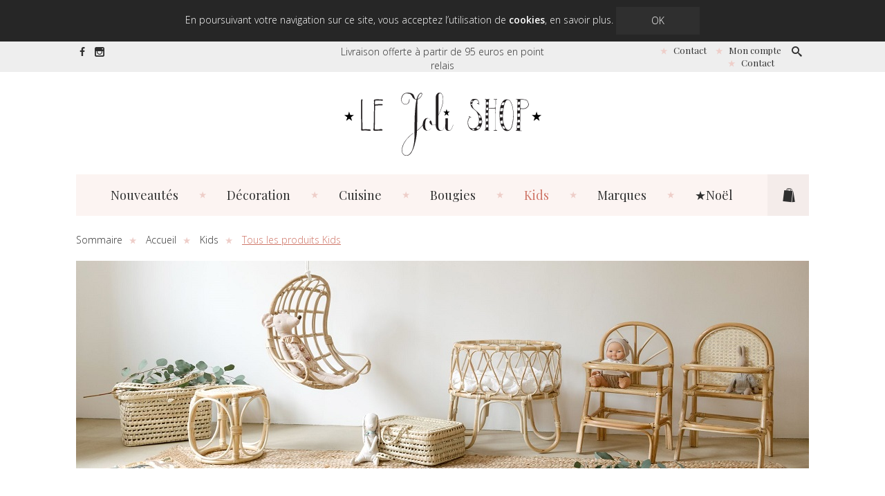

--- FILE ---
content_type: text/html; charset=utf-8
request_url: https://www.lejoli-shop.com/kids/tous-les-produits-kids/page-55.html
body_size: 17560
content:

<!doctype html>
<!--[if IE 8]><html class="ie8 oldie no-js" xml:lang="fr" lang="fr"><![endif]-->
<!--[if gt IE 8]><!--><html xml:lang="fr" lang="fr"><!--<![endif]-->
<head>
  <meta charset="utf-8" />
    <title>Décorations pour les enfants - Le Joli Shop - 55</title>
        
    <meta name="viewport" content="width=device-width, initial-scale=1.0" />
    <meta http-equiv="X-UA-Compatible" content="IE=edge" />
      <link rel="apple-touch-icon" sizes="57x57" href="/images/favicon/apple-touch-icon-57x57.png">
        <link rel="apple-touch-icon" sizes="60x60" href="/images/favicon/apple-touch-icon-60x60.png">
        <link rel="apple-touch-icon" sizes="72x72" href="/images/favicon/apple-touch-icon-72x72.png">
        <link rel="apple-touch-icon" sizes="76x76" href="/images/favicon/apple-touch-icon-76x76.png">
        <link rel="apple-touch-icon" sizes="114x114" href="/images/favicon/apple-touch-icon-114x114.png">
        <link rel="apple-touch-icon" sizes="120x120" href="/images/favicon/apple-touch-icon-120x120.png">
        <link rel="apple-touch-icon" sizes="144x144" href="/images/favicon/apple-touch-icon-144x144.png">
        <link rel="apple-touch-icon" sizes="152x152" href="/images/favicon/apple-touch-icon-152x152.png">
        <link rel="apple-touch-icon" sizes="180x180" href="/images/favicon/apple-touch-icon-180x180.png">
        <link rel="icon" type="image/png" href="/images/favicon/favicon-32x32.png" sizes="32x32">
        <link rel="icon" type="image/png" href="/images/favicon/favicon-194x194.png" sizes="194x194">
        <link rel="icon" type="image/png" href="/images/favicon/favicon-96x96.png" sizes="96x96">
        <link rel="icon" type="image/png" href="/images/favicon/android-chrome-192x192.png" sizes="192x192">
        <link rel="icon" type="image/png" href="/images/favicon/favicon-16x16.png" sizes="16x16">
        <link rel="manifest" href="/images/favicon/manifest.json">
        <link rel="mask-icon" href="/images/favicon/safari-pinned-tab.svg" >
        <link rel="shortcut icon" href="/images/favicon/favicon.ico">
        <meta name="msapplication-TileColor" content="#da532c">
        <meta name="msapplication-TileImage" content="/images/favicon/mstile-144x144.png">
        <meta name="msapplication-config" content="/images/favicon/browserconfig.xml">
        <meta name="theme-color" content="#ffffff">
    <link rel="stylesheet" type="text/css" href="/modeles/fr/defaut/css/styles.css?mtime=1757065340" media="screen" /><link rel="stylesheet" type="text/css" href="/modeles/fr/defaut/css/print.css?mtime=1757065340" media="print" />
    <script src="/script-jquery-1.10.0" type="text/javascript"></script>
<script src="/script-jquery-migrate" type="text/javascript"></script>
<script src="/scripts/vendor/jquery.mask.min.js?v=1754311925" type="text/javascript"></script>
<script src="/scripts/dev/traductions_fr.js?v=1754311937" type="text/javascript"></script>
<script src="/core/2.16x/js/wom.js" type="text/javascript"></script>
    <link rel="prev" href="https://www.lejoli-shop.com/kids/tous-les-produits-kids/page-54.html" /><meta property="twitter:title" content="Tous les produits Kids" />
<meta property="og:title" content="Tous les produits Kids" />
<meta property="name" content="Tous les produits Kids" />
<meta property="og:url" content="https://www.lejoli-shop.com/kids/tous-les-produits-kids/page-55.html" />
<meta property="url" content="https://www.lejoli-shop.com/kids/tous-les-produits-kids/page-55.html" />
<meta property="og:type" content="article" />
<meta property="fb:pages" content="" /><link rel="canonical" href="https://www.lejoli-shop.com/kids/tous-les-produits-kids/page-55.html" />  
    
    <link rel="stylesheet" href="//cdnjs.cloudflare.com/ajax/libs/fancybox/2.1.5/jquery.fancybox.min.css" media="screen">
    <script src="//cdnjs.cloudflare.com/ajax/libs/fancybox/2.1.5/jquery.fancybox.min.js"></script>
    
  <script src="/scripts/scripts.min.js" type="text/javascript"></script>
   <script src="/scripts/scripts-dev.js" type="text/javascript"></script>
     <script src="/scripts/zephyr/kpi.js" type="text/javascript"></script>
  
    <script type="text/javascript">
		(function(i,s,o,g,r,a,m){i['GoogleAnalyticsObject']=r;i[r]=i[r]||function(){
		(i[r].q=i[r].q||[]).push(arguments)},i[r].l=1*new Date();a=s.createElement(o),
		m=s.getElementsByTagName(o)[0];a.async=1;a.src=g;m.parentNode.insertBefore(a,m)
		})(window,document,'script','https://www.google-analytics.com/analytics.js','ga');

		ga('create', 'UA-76285351-1', 'auto');

		ga('send', 'pageview');
	</script>

    

</head>

<body class="layoutLeftContent tous_le_kids catalogProductsList page-default">
  <!--noindex-->
  <ul class="skip-nav">
    <li><a href="#mainmenu" class="LinkIn">Menu</a></li>
    <li><a href="#main" class="LinkIn">Contenu</a></li>
    <!-- <li><a href="#search" class="LinkIn">Recherche</a></li> -->
  </ul>
  <!--/noindex-->
    
  <!--[if lte IE 8]><div class="alert-ie"><div class="container"><p class="mt0"><strong>Attention ! </strong> Votre navigateur (Internet Explorer 8 ou inférieur) présente de sérieuses lacunes en terme de sécurité et de performances, dues à son obsolescence. En conséquence, ce site sera consultable mais de manière moins optimale qu'avec un navigateur récent&nbsp;:<br/> <a href="http://www.browserforthebetter.com/download.html" class="LinkOut">Internet&nbsp;Explorer&nbsp;9+</a>, <a href="http://www.mozilla.org/fr/firefox/new/" class="LinkOut">Firefox</a>, <a href="https://www.google.com/intl/fr/chrome/browser/" class="LinkOut">Chrome</a>, <a href="http://www.apple.com/fr/safari/" class="LinkOut">Safari</a>,...</p></div></div><![endif]-->

  <!--noindex-->
    <header class="header">
    
            <div class="header--top">
              
                <div class="container">
                    <div class="box box-social  box-social_header">

    <ul class="box-social--list list-unstyled list-inline">
        
            <li class="box-social--item">
                <a href="https://www.facebook.com/lejolishop/" target="_blank" title="Facebook" class="LinkOut box-social--link kpi_rs_click">
                   <i class="icomoon icon-facebook" aria-hidden="true"></i>
                    <span class="sr-only kpi_rs_child">Facebook</span>
                </a>
            </li>
        

        

        

        

        

        
            <li class="box-social--item">
                <a href="https://www.instagram.com/lejolishop/" target="_blank" title="Instagram" class="LinkOut box-social--link kpi_rs_click">
                   <i class="icomoon icon-instagram" aria-hidden="true"></i>
                    <span class="sr-only kpi_rs_child">Instagram</span>
                </a>
            </li>
        

        

        

        

    </ul> 
</div>
<div class="box box-search" id="box-search" >
	 <button class="btn btn-default box-search--btn-toggle" id="box-search--btn" >
        <span class="sr-only">Rechercher</span>
    </button>
	<form id="search" class="box-search--form form-inline " method="post" action="https://www.lejoli-shop.com/recherche/">
		<div class="form-group">
			<label for="search_input_box" class="box-search--label sr-only">Rechercher</label>
			<input type="search" id="search_input_box" name="q" class="box-search--input form-control" placeholder="Mots cl&eacute;s"/>
			
		</div>

		<button type="submit" name="searchbutton" value="Rechercher" class="btn btn-default box-search--submit">Rechercher</button>
	
		
	</form>  
  	
</div>

<div class="box box-header-links no-title">
    <ul class="list-unstyled list-inline box-header-links--list">
      <li class="box-header-links--item">
    <div id="google_translate_element"></div><script type="text/javascript">
function googleTranslateElementInit() {
  new google.translate.TranslateElement({pageLanguage: 'fr', includedLanguages: 'de,en,es,fr,it', layout: google.translate.TranslateElement.InlineLayout.SIMPLE, gaTrack: true, gaId: 'UA-76285351-1'}, 'google_translate_element');
}
</script><script type="text/javascript" src="//translate.google.com/translate_a/element.js?cb=googleTranslateElementInit"></script>
       
      </li>
            <li class="box-header-links--item">
		      <a class="LinkIn box-header-links--link" href="https://www.lejoli-shop.com/contact/">Contact</a>
             </li>    
            <li class="box-header-links--item">
		      <a class="LinkIn box-header-links--link" href="https://www.lejoli-shop.com/mon-compte/">Mon compte</a>
             </li>    
    </ul>    
</div>
<div class="box box-header-links box-contact-header">
    <ul class="list-unstyled list-inline box-header-links--list">
      <li class="box-header-links--item">
    <div id="google_translate_element"></div><script type="text/javascript">
function googleTranslateElementInit() {
  new google.translate.TranslateElement({pageLanguage: 'fr', includedLanguages: 'de,en,es,fr,it', layout: google.translate.TranslateElement.InlineLayout.SIMPLE, gaTrack: true, gaId: 'UA-76285351-1'}, 'google_translate_element');
}
</script><script type="text/javascript" src="//translate.google.com/translate_a/element.js?cb=googleTranslateElementInit"></script>
       
      </li>
            <li class="box-header-links--item">
		      <a class="LinkIn box-header-links--link" href="https://www.lejoli-shop.com/contact/">Contact</a>
             </li>    
    </ul>    
</div>
                </div>    
              
<div class="box box-txt box-offert">
    <div class="box-txt--container">
        
        <p>Livraison offerte &agrave; partir de 95&nbsp;euros en point relais</p>

    </div>    
</div> 
            </div>
          
            <div class="header--bottom container">
                <a class="LinkIn logo" href="/" title="Le Joli Shop - Boutique d'objets, décorations et jolies choses pour petits & grands"><img width="383" height="122" alt="Le Joli Shop - Boutique d'objets, décorations et jolies choses pour petits & grands" src="[data-uri]" ></a>
                
            </div>
         
            <div id="navigation" class="navbar navbar-default sm container">
                <div class="nav-container">
                    
                    <nav id="mainmenu" class="navbar-collapse collapse ">
                            
<ul id="menu-main" class="nav navbar-nav  "> 
  <li class="dropdown  defaultmenu nouveautes">
    <a href="https://www.lejoli-shop.com/nouveautes/" title="Nouveautés" class="LinkIn dropdown-toggle" data-toggle="dropdown" aria-expanded="false">
      <span>Nouveautés</span>
      
    </a>

  </li>
  <li class="dropdown  defaultmenu decoration">
    <a href="https://www.lejoli-shop.com/decoration/" title="Décoration" class="LinkIn dropdown-toggle" data-toggle="dropdown" aria-expanded="false">
      <span>Décoration</span>
      
    </a>

      <ul class="dropdown-menu list-unstyled" role="menu">
          <li class="dropdown-submenu defaultmenu menu-all">
            <a href="https://www.lejoli-shop.com/decoration/toute-la-decoration/" class="LinkIn dropdown-toggle" data-toggle="dropdown" aria-expanded="false"><span>Toute la décoration</span>
              </a>
          </li>
          <li class="dropdown-submenu defaultmenu objets_deco">
            <a href="https://www.lejoli-shop.com/decoration/objets-deco/" class="LinkIn dropdown-toggle" data-toggle="dropdown" aria-expanded="false"><span>Objets déco</span>
              </a>
          </li>
          <li class="dropdown-submenu defaultmenu deco_murale">
            <a href="https://www.lejoli-shop.com/decoration/deco-murale/" class="LinkIn dropdown-toggle" data-toggle="dropdown" aria-expanded="false"><span>Déco murale</span>
              </a>
          </li>
          <li class="dropdown-submenu defaultmenu luminaires_et_guirlandes">
            <a href="https://www.lejoli-shop.com/decoration/luminaires-guirlandes/" class="LinkIn dropdown-toggle" data-toggle="dropdown" aria-expanded="false"><span>Luminaires & guirlandes</span>
              </a>
          </li>
          <li class="dropdown-submenu defaultmenu textiles_tapis_et_coussins">
            <a href="https://www.lejoli-shop.com/decoration/tapis-coussins-nappes-et-plaids/" class="LinkIn dropdown-toggle" data-toggle="dropdown" aria-expanded="false"><span>Tapis, coussins , nappes et plaids</span>
              </a>
          </li>
          <li class="dropdown-submenu defaultmenu affiches_et_papeterie">
            <a href="https://www.lejoli-shop.com/decoration/papeterie/" class="LinkIn dropdown-toggle" data-toggle="dropdown" aria-expanded="false"><span>Papeterie</span>
              </a>
          </li>
          <li class="dropdown-submenu defaultmenu paniers_et_sacs">
            <a href="https://www.lejoli-shop.com/decoration/paniers/" class="LinkIn dropdown-toggle" data-toggle="dropdown" aria-expanded="false"><span>Paniers </span>
              </a>
          </li>
          <li class="dropdown-submenu defaultmenu rangement">
            <a href="https://www.lejoli-shop.com/decoration/rangement-pateres-etageres-cintres/" class="LinkIn dropdown-toggle" data-toggle="dropdown" aria-expanded="false"><span>Rangement, patères, étagères, cintres...</span>
              </a>
          </li>
          <li class="dropdown-submenu defaultmenu artisanat_marocain">
            <a href="https://www.lejoli-shop.com/decoration/artisanat-marocain/" class="LinkIn dropdown-toggle" data-toggle="dropdown" aria-expanded="false"><span>Artisanat Marocain</span>
              </a>
          </li>
          <li class="dropdown-submenu defaultmenu les_maisons_en_ceramique">
            <a href="https://www.lejoli-shop.com/decoration/les-maisons-en-ceramique/" class="LinkIn dropdown-toggle" data-toggle="dropdown" aria-expanded="false"><span>Les maisons en céramique</span>
              </a>
          </li>
          <li class="dropdown-submenu defaultmenu pour_la_salle_de_bain_le_linge_et_le_soin">
            <a href="https://www.lejoli-shop.com/decoration/pour-la-salle-de-bain-le-linge-et-le-soin/" class="LinkIn dropdown-toggle" data-toggle="dropdown" aria-expanded="false"><span>Pour la salle de bain, le linge et le soin</span>
              </a>
          </li>
      </ul>
  </li>
  <li class="dropdown  defaultmenu cuisine">
    <a href="https://www.lejoli-shop.com/cuisine/" title="Cuisine" class="LinkIn dropdown-toggle" data-toggle="dropdown" aria-expanded="false">
      <span>Cuisine</span>
      
    </a>

      <ul class="dropdown-menu list-unstyled" role="menu">
          <li class="dropdown-submenu defaultmenu menu-all">
            <a href="https://www.lejoli-shop.com/cuisine/toute-la-cuisine/" class="LinkIn dropdown-toggle" data-toggle="dropdown" aria-expanded="false"><span>Toute la cuisine</span>
              </a>
          </li>
          <li class="dropdown-submenu defaultmenu vaisselle">
            <a href="https://www.lejoli-shop.com/cuisine/vaisselle/" class="LinkIn dropdown-toggle" data-toggle="dropdown" aria-expanded="false"><span>Vaisselle</span>
              </a>
          </li>
          <li class="dropdown-submenu defaultmenu accessoires_et_ustensiles">
            <a href="https://www.lejoli-shop.com/cuisine/torchons-nappes-et-serviettes/" class="LinkIn dropdown-toggle" data-toggle="dropdown" aria-expanded="false"><span>Torchons, nappes et serviettes</span>
              </a>
          </li>
          <li class="dropdown-submenu defaultmenu accessoires_de_cuisine">
            <a href="https://www.lejoli-shop.com/cuisine/accessoires-boites-et-pateres-pour-la-cuisine/" class="LinkIn dropdown-toggle" data-toggle="dropdown" aria-expanded="false"><span>Accessoires, boîtes et patères pour la cuisine</span>
              </a>
          </li>
      </ul>
  </li>
  <li class="dropdown  defaultmenu bougies_senteurs">
    <a href="https://www.lejoli-shop.com/bougies/" title="Bougies" class="LinkIn dropdown-toggle" data-toggle="dropdown" aria-expanded="false">
      <span>Bougies</span>
      
    </a>

      <ul class="dropdown-menu list-unstyled" role="menu">
          <li class="dropdown-submenu defaultmenu menu-all">
            <a href="https://www.lejoli-shop.com/bougies/toutes-les-bougies-senteurs/" class="LinkIn dropdown-toggle" data-toggle="dropdown" aria-expanded="false"><span>Toutes les bougies & senteurs</span>
              </a>
          </li>
          <li class="dropdown-submenu defaultmenu bougies_parfumees">
            <a href="https://www.lejoli-shop.com/bougies/bougies-parfumees-sculptees-et-de-l-avent/" class="LinkIn dropdown-toggle" data-toggle="dropdown" aria-expanded="false"><span>Bougies parfumées, sculptées et de l'avent</span>
              </a>
          </li>
      </ul>
  </li>
  <li class="dropdown  active kids">
    <a href="https://www.lejoli-shop.com/kids/" title="Kids" class="LinkIn dropdown-toggle" data-toggle="dropdown" aria-expanded="false">
      <span>Kids</span>
      
    </a>

      <ul class="dropdown-menu list-unstyled" role="menu">
          <li class="dropdown-submenu active menu-all">
            <a href="https://www.lejoli-shop.com/kids/tous-les-produits-kids/" class="LinkIn dropdown-toggle" data-toggle="dropdown" aria-expanded="false"><span>Tous les produits Kids</span>
              </a>
          </li>
          <li class="dropdown-submenu defaultmenu rangements_paniers">
            <a href="https://www.lejoli-shop.com/kids/rangements-paniers/" class="LinkIn dropdown-toggle" data-toggle="dropdown" aria-expanded="false"><span>Rangements & paniers</span>
              </a>
          </li>
          <li class="dropdown-submenu defaultmenu doudous_et_poupees">
            <a href="https://www.lejoli-shop.com/kids/doudous-et-poupees/" class="LinkIn dropdown-toggle" data-toggle="dropdown" aria-expanded="false"><span>Doudous et poupées</span>
              </a>
          </li>
          <li class="dropdown-submenu defaultmenu deco_murale">
            <a href="https://www.lejoli-shop.com/kids/deco-murale-et-affiches/" class="LinkIn dropdown-toggle" data-toggle="dropdown" aria-expanded="false"><span>Déco murale et affiches</span>
              </a>
          </li>
          <li class="dropdown-submenu defaultmenu jouets">
            <a href="https://www.lejoli-shop.com/kids/jouets-et-accessoires-de-decoration/" class="LinkIn dropdown-toggle" data-toggle="dropdown" aria-expanded="false"><span>Jouets et accessoires de décoration</span>
              </a>
          </li>
          <li class="dropdown-submenu defaultmenu poupees">
            <a href="https://www.lejoli-shop.com/kids/poupees-minikane-vetements-et-accessoires/" class="LinkIn dropdown-toggle" data-toggle="dropdown" aria-expanded="false"><span>Poupées Minikane, vêtements et accessoires</span>
              </a>
          </li>
          <li class="dropdown-submenu defaultmenu vetements_cadeaux_de_naissance">
            <a href="https://www.lejoli-shop.com/kids/cadeaux-de-naissance/" class="LinkIn dropdown-toggle" data-toggle="dropdown" aria-expanded="false"><span>Cadeaux de naissance</span>
              </a>
          </li>
          <li class="dropdown-submenu defaultmenu boites_a_musique">
            <a href="https://www.lejoli-shop.com/kids/boites-a-musique/" class="LinkIn dropdown-toggle" data-toggle="dropdown" aria-expanded="false"><span>Boîtes à musique </span>
              </a>
          </li>
      </ul>
  </li>
  <li class="dropdown  defaultmenu marques">
    <a href="https://www.lejoli-shop.com/marques/" title="Marques" class="LinkIn dropdown-toggle" data-toggle="dropdown" aria-expanded="false">
      <span>Marques</span>
      
    </a>

      <ul class="dropdown-menu list-unstyled" role="menu">
          <li class="dropdown-submenu defaultmenu house_doctor">
            <a href="https://www.lejoli-shop.com/marques/house-doctor/" class="LinkIn dropdown-toggle" data-toggle="dropdown" aria-expanded="false"><span>House Doctor</span>
              </a>
          </li>
          <li class="dropdown-submenu defaultmenu test_marque">
            <a href="https://www.lejoli-shop.com/marques/madam-stoltz/" class="LinkIn dropdown-toggle" data-toggle="dropdown" aria-expanded="false"><span>Madam Stoltz</span>
              </a>
          </li>
          <li class="dropdown-submenu defaultmenu bloomingville">
            <a href="https://www.lejoli-shop.com/marques/bloomingville/" class="LinkIn dropdown-toggle" data-toggle="dropdown" aria-expanded="false"><span>Bloomingville</span>
              </a>
          </li>
          <li class="dropdown-submenu defaultmenu t-lab_pole_pole">
            <a href="https://www.lejoli-shop.com/marques/les-animaux-pole-pole/" class="LinkIn dropdown-toggle" data-toggle="dropdown" aria-expanded="false"><span>Les animaux Pole Pole</span>
              </a>
          </li>
          <li class="dropdown-submenu defaultmenu maileg">
            <a href="https://www.lejoli-shop.com/marques/maileg/" class="LinkIn dropdown-toggle" data-toggle="dropdown" aria-expanded="false"><span>Maileg</span>
              </a>
          </li>
          <li class="dropdown-submenu defaultmenu paola_reina">
            <a href="https://www.lejoli-shop.com/marques/paola-reina-minikane/" class="LinkIn dropdown-toggle" data-toggle="dropdown" aria-expanded="false"><span>Paola Reina & Minikane</span>
              </a>
          </li>
          <li class="dropdown-submenu defaultmenu goldrick">
            <a href="https://www.lejoli-shop.com/marques/goldrick/" class="LinkIn dropdown-toggle" data-toggle="dropdown" aria-expanded="false"><span>Goldrick</span>
              </a>
          </li>
          <li class="dropdown-submenu defaultmenu rader">
            <a href="https://www.lejoli-shop.com/marques/rader/" class="LinkIn dropdown-toggle" data-toggle="dropdown" aria-expanded="false"><span>Räder</span>
              </a>
          </li>
          <li class="dropdown-submenu defaultmenu olli_ella">
            <a href="https://www.lejoli-shop.com/marques/olli-ella/" class="LinkIn dropdown-toggle" data-toggle="dropdown" aria-expanded="false"><span>Olli Ella</span>
              </a>
          </li>
          <li class="dropdown-submenu defaultmenu gabrielle_paris">
            <a href="https://www.lejoli-shop.com/marques/gabrielle-paris/" class="LinkIn dropdown-toggle" data-toggle="dropdown" aria-expanded="false"><span>Gabrielle Paris</span>
              </a>
          </li>
      </ul>
  </li>
  <li class="dropdown  defaultmenu noel">
    <a href="https://www.lejoli-shop.com/noel/" title="★Noël" class="LinkIn dropdown-toggle" data-toggle="dropdown" aria-expanded="false">
      <span>★Noël</span>
      
    </a>

  </li>
</ul>

                    </nav>
                    
                    <div class="btn-toggle-container">
                        <button type="button" class="navbar-toggle" data-toggle="collapse" data-target="#mainmenu">
                            <span class="sr-only">Menu</span>
                            <span class="icon-bar"></span>
                            <span class="icon-bar"></span>
                            <span class="icon-bar"></span>
                        </button>
                    </div> 
                    

<div id="boxcart" class="box box-cart">
    
    
	<a class="box-cart--link" href="https://www.lejoli-shop.com/panier/viewcart.html" hreflang="fr" title="Accéder à mon panier">
        <i class="icon-bag" aria-hidden="true"></i><span class="visible-xs-inline-block visible-ms-inline-block">Mon panier</span>
        
    </a>
    

</div>
                </div>    
            </div>
              
  </header>
  <!--/noindex-->

  <div class="content">
       
        <div class="container">
           
            <section id="main" class="main">
                    <!--noindex-->
                        



<div class="breadcrumb-container">

	<ol class="breadcrumb">		
	  <li>
<span><a title="Sommaire" href="http://lejolishop.s20080.zephyr27.atester.fr/" lang="fr" class="LinkOut"><span>Sommaire</span></a></span>
</li><li>
<span><a title="Accueil" href="https://www.lejoli-shop.com/" lang="fr" class="LinkIn"><span>Accueil</span></a></span>
</li><li>
<span><a title="Kids" href="https://www.lejoli-shop.com/kids/" lang="fr" class="LinkIn"><span>Kids</span></a></span>
</li><li>
<span><a title="Tous les produits Kids" href="https://www.lejoli-shop.com/kids/tous-les-produits-kids/" lang="fr" class="LinkIn"><span>Tous les produits Kids</span></a></span>
</li>
	</ol>
 </div>
                    <!--/noindex-->
                
                 <div class="diapo-header"><div class="diapo-header--img container"><img src="/media/jouetsenfant_rotin__068935000_0918_20102019.JPG" alt="jouets-enfant_rotin"  /></div></div>
                
                 <!--noindex-->
                    <aside class="top-bar">
                        
        <div class="box-filter-container">
        <div class="box box-filter box_predefined_cat_search">


           <p class="box--title">
                <a role="button" data-toggle="collapse" href="#box-filter--content" aria-expanded="false" aria-controls="box-filter--content" class="LinkIn box-filter--btn-open collapsed" id="box-filter--btn">Affiner ma recherche<i class="icon-fleche-right" aria-hidden="true"></i></a>
            </p>   
            <div id="box-filter--content" class="panel-collapse collapse" role="tabpanel" aria-labelledby="box-filter--btn">
                <div class="panel-body">


                    <div class="box-filter--form box_predefined_cat_search_form ">
                        

<div class="form">

	
	 
	
	
	
	<form method="post" action="/kids/tous-les-produits-kids/page-55.html" id="formpersonnalise27" enctype="multipart/form-data" class=" form-horizontal custom-checkbox form-defaut kpi_connection_account_create">
	
		
		<fieldset>
		
			
			<div class="fieldset-description">
				<script type="text/javascript">
				<!--
					function initForm27() {
					$('#formpersonnalise27').find(':input').each(function()
						{
							switch(this.type)
							{
							case 'password':
							case 'select-multiple':
							case 'select-one':
							case 'text':
							case 'textarea':
							$(this).val('');
							break;
							case 'checkbox':
							case 'radio':
							this.checked = false;
							}
						});

					$('#formpersonnalise27').submit();
				}

			
				//-->
				</script>
			</div>
			<div class="fieldset-description">
				<script type="text/javascript">
				<!--
					
var updateContentZone = true;
(function($) {
	var ajaxLock = 0;
	$(function() {
		var xhr = false;
		var formXhr = false;
		var loadAjaxSearchEvent = null;
		var loadAjaxSearchEventClear = function()
		{
			if (loadAjaxSearchEvent !== null) {
				clearTimeout(loadAjaxSearchEvent);
			}
		};
		var loadAjaxSearchEventLoad = function()
		{
			loadAjaxSearchEventClear();
			loadAjaxSearchEvent = setTimeout(loadAjaxSearch, 1400);
		};
		var loadAjaxSearch = function()
		{
			loadAjaxSearchEventClear();
			var now = new Date();
			if (ajaxLock !== 0 && ajaxLock < (now.getTime() - 1)) {
				return false;
			}
			ajaxLock = new Date();
			var startEvent = $.Event('startCatalogAjaxFilter');
			$('#formpersonnalise27').trigger(startEvent);
			var data = $('#formpersonnalise27').serialize();
			if (xhr) {
				xhr.abort();
			}
			if (formXhr) {
				formXhr.abort();
			}
			var contentStartEvent = $.Event('startCatalogAjaxContentFilter');
			$('#formpersonnalise27').trigger(contentStartEvent);
			xhr = $.post('/kids/tous-les-produits-kids/getpagecontent.html', data, function(content) {
				ajaxLock = 0;
				var contentEndEvent = $.Event('endCatalogAjaxContentFilter');
				$('#formpersonnalise27').trigger(contentEndEvent);
				if (updateContentZone) {
					$('#contentForFilter div:first:not([class*="box"][class*="methodCatPredefined"])').replaceWith(content);
				}
				var formStartEvent = $.Event('startCatalogAjaxFormFilter');
				$('#formpersonnalise27').trigger(formStartEvent);
				formXhr = $.post('/kids/tous-les-produits-kids/getpagecontent.html', data + '&getForm=true', function(content) {
					var formEndEvent = $.Event('endCatalogAjaxFormFilter');
					$('#formpersonnalise27').trigger(formEndEvent);
					var endEvent      = $.Event('endCatalogAjaxFilter');
					$('#formpersonnalise27').trigger(endEvent);
					$('#formpersonnalise27').parent('div').html(content);
					var afterPushContent = $.Event('afterPushContent');
					$('#formpersonnalise27').trigger(afterPushContent);
				});
			});
		};

		$('select', '#formpersonnalise27').change(function() {
			loadAjaxSearch();
		});
		$(':checkbox', '#formpersonnalise27').click(function(e) {
			loadAjaxSearch();
		}).change(function(e) {
			loadAjaxSearch();
		});
		$(':text', '#formpersonnalise27').keyup(function(e) {
			if (parseInt(e.keyCode, 10) == 10 || parseInt(e.keyCode, 10) == 13) {
				loadAjaxSearch();
				return;
			}
			loadAjaxSearchEventLoad();
		});

		$('#formpersonnalise27').bind('submit', function(e) {
			e.preventDefault();
			loadAjaxSearch();
		});
	});
})(jQuery);
				//-->
				</script>
			</div>
			
				<div class="form-group"> 
					<label class="control-label col-xs-12 col-sm-3"> 
						Prix&nbsp;:
					</label>
                    <div class="col-xs-12 col-sm-9">
					   
	<div class="checkbox">
		<input type="checkbox" name="prop_price[]" id="prop_price010" value="0-10" />
        <label for="prop_price010">
			<span class="checkbox--value">0 € à 10 € <span class='total'>(49)</span></span>
		</label>
	</div>

	<div class="checkbox">
		<input type="checkbox" name="prop_price[]" id="prop_price1020" value="10-20" />
        <label for="prop_price1020">
			<span class="checkbox--value">10 € à 20 € <span class='total'>(117)</span></span>
		</label>
	</div>

	<div class="checkbox">
		<input type="checkbox" name="prop_price[]" id="prop_price2030" value="20-30" />
        <label for="prop_price2030">
			<span class="checkbox--value">20 € à 30 € <span class='total'>(96)</span></span>
		</label>
	</div>

	<div class="checkbox">
		<input type="checkbox" name="prop_price[]" id="prop_price3050" value="30-50" />
        <label for="prop_price3050">
			<span class="checkbox--value">30 € à 50 € <span class='total'>(81)</span></span>
		</label>
	</div>

	<div class="checkbox">
		<input type="checkbox" name="prop_price[]" id="prop_price50100" value="50-100" />
        <label for="prop_price50100">
			<span class="checkbox--value">50 € à 100 € <span class='total'>(28)</span></span>
		</label>
	</div>

	<div class="checkbox">
		<input type="checkbox" name="prop_price[]" id="prop_price100" value="100-*" />
        <label for="prop_price100">
			<span class="checkbox--value">Plus de 100 € <span class='total'>(2)</span></span>
		</label>
	</div>


                        
                    </div>    
					
				</div>
				
				<div class="form-group"> 
					<label class="control-label col-xs-12 col-sm-3"> 
						Couleur&nbsp;:
					</label>
                    <div class="col-xs-12 col-sm-9">
					   
	<div class="checkbox">
		<input type="checkbox" name="prop_3[]" id="prop_3bleu" value="Bleu" />
        <label for="prop_3bleu">
			<span class="checkbox--value">Bleu <span class='total'>(2)</span></span>
		</label>
	</div>

	<div class="checkbox">
		<input type="checkbox" name="prop_3[]" id="prop_3vert" value="Vert" />
        <label for="prop_3vert">
			<span class="checkbox--value">Vert <span class='total'>(1)</span></span>
		</label>
	</div>


                        
                    </div>    
					
				</div>
				
				<div class="form-group"> 
					<label class="control-label col-xs-12 col-sm-3"> 
						Style&nbsp;:
					</label>
                    <div class="col-xs-12 col-sm-9">
					   
	<div class="checkbox">
		<input type="checkbox" name="prop_5[]" id="prop_5scandinave" value="Scandinave" />
        <label for="prop_5scandinave">
			<span class="checkbox--value">Scandinave <span class='total'>(3)</span></span>
		</label>
	</div>


                        
                    </div>    
					
				</div>
				
			
		</fieldset>
		
		
		 

		<div class="submit">
				<input type="button" name="reinit" id="reinitid" value="R&eacute;initialiser" onclick="initForm27();" class="btn btn-default" />
		</div>
		
		<input type="hidden" id="source" name="source" value="predcatsearch_27" />
			
	</form>
	
		
	
</div>
                    </div>

                    <script type="text/javascript">
                        $(function() {
                            var initFormEvent = function(eventName, eventFunction)
                            {
                                if (typeof $.fn.on === 'function') {
                                    $(document).on(eventName, '#formpersonnalise27', eventFunction);
                                } else {
                                    $('#formpersonnalise27').live(eventName, eventFunction);
                                }
                            }
                            // Préchargement de l'image
                            var img = new Image();
                            img.src = '/images/rolling.gif';
                            initFormEvent('startCatalogAjaxFilter', function() {
                                /*
                                 * Le code ici sera exécuté au démarrage du filtrage ajax
                                 */
                                $('#catalogFilterLoad').remove();
                                var div = $('<div style="	width: 298px;height: 302px;padding: 184px 0 0 250px;position:absolute;z-index:999;	margin-top: 60px; " id="catalogFilterLoad" />');
                                div.css("top", (($(window).height() - div.outerHeight()) / 2) + $(window).scrollTop() + "px");
                                div.css("left", (($(window).width() - div.outerWidth()) / 2) + $(window).scrollLeft() + "px");
                                $('body').append(div);
                                $(div).append($('<img style="	background: rgba(255, 255, 255, 0.6);border-radius: 100%;box-shadow: 0 0 8px 18px rgba(255, 255, 255, 0.6);" src="/images/rolling.gif" />'));
                            });
                            initFormEvent('endCatalogAjaxFilter', function() {
                                /*
                                 * Le code ici sera exécuté à la fin du filtrage ajax
                                 */
                                $('#catalogFilterLoad').remove();
                            });
                            initFormEvent('startCatalogAjaxContentFilter', function() {
                                /*
                                 * Le code ici sera exécuté au démarrage du rechargement de la zone de contenu
                                 */
                            });
                            initFormEvent('endCatalogAjaxContentFilter', function() {
                                /*
                                 * Le code ici sera exécuté à la fin du rechargement de la zone de contenu
                                 */
                            });
                            initFormEvent('startCatalogAjaxFormFilter', function() {
                                /*
                                 * Le code ici sera exécuté au début du rechargement du formulaire
                                 */
                            });
                            initFormEvent('endCatalogAjaxFormFilter', function() {
                                /*
                                 * Le code ici sera exécuté à la fin du rechargement du formulaire
                                 */
                            });
                        });
                        </script>
                </div>
            </div>    
        </div>
        </div> 

                    </aside>
                <!--/noindex-->
                

                        <!--noindex-->
                        
                        <!--/noindex-->
                        
                        <div id="contentForFilter">

<div class="cat">

	<h1 class="cat--title">Kids</h1>

    
    
	<ul class="cat--list list-unstyled row">
	</ul>
    
	

        <div class="form form_prod fom_sort">

        	<form class="sort-form cat--form sort-prod--form form-inline custom-radio " method="post" action="/kids/tous-les-produits-kids/page-55.html">
		        <div class="form-group">
		            <label for="sort_value" class="sort-form--label cat--label sort-prod--label control-label sr-only">Trier par</label>
                    <div class="select-container">
                        <select name="sort_value" id="sort_value" class="fn-sort-form--change sort-form--select cat--select sort-prod--select form-control">
                            <option>Trier par ...</option>
                            <option value="date_crea">Date d'ajout des produits</option>
                        </select>
                    </div>    
		        </div> 
		        <div class="form-radio form-group ">
                    <div class="radio">
                         <input type="radio" name="sort_way" value="ASC" id="asc" checked="checked" class="fn-sort-form--change sort-form--radio sort-prod--radio "/>
                        <label for="asc" class="sort-form--label sort-prod--label radio-inline control-label">
                            <span class="radio--value">Croissant</span>
                        </label>
                    </div>
                    <div class="radio">
                        <input type="radio" name="sort_way" value="DESC" id="desc" class="fn-sort-form--change sort-form--radio sort-prod--radio "/>
                        <label for="desc" class="sort-form--label sort-prod--label radio-inline control-label"> 
                            <span class="radio--value">Décroissant</span>
                        </label> 
                    </div>    
		        </div>    
		        <button type="submit" class="btn btn-default sort-form--submit cat--submit sort-prod--submit" >Trier</button>
				
			</form>

        </div>


	


</div> 
</div>

                        <aside class="bottom-bar"><div class="row"></div></aside>

                    
            </section>
        </div>    
  </div>

  <!--noindex-->
  <footer class="footer">
           <div class="footer-container">
                <div class="container">
                    <div class="row">
                        <div class="box box-contact col-xs-12 col-sm-4 " class="box-contact-footer" >
    
        <p class="box--title">Contact</p>

       
    <div class="box-contact--text"><p>Vous avez des questions?</p>

<p><strong>Contactez-nous &agrave; : contact@lejoli-shop.com</strong><br />
&nbsp;</p>
</div>
   
    
       <div class=""><a href="https://www.lejoli-shop.com/contact/"  class="LinkIn box-contact--link btn btn-default">Formulaire</a></div>
    
</div><div class="box box-joli-shop col-xs-12 col-sm-8" class="box-joli-shop" >
    <p class="box--title">Nos services</p>
    <div class="box-joli-shop--text"><ul>
	<li>Satisfait ou rembours&eacute; 14 jours.</li>
	<li>Paiement 100% s&eacute;curis&eacute;.</li>
	<li>D&eacute;lais d&#39;exp&eacute;dition : &nbsp;24h - 48 h&nbsp;(jours ouvr&eacute;s).</li>
	<li>Livraison offerte &agrave; partir de 95&nbsp;euros en points relais (hors articles volumineux).</li>
</ul>
</div>


</div>
<div class="box box-nl col-xs-12 col-sm-12 col-md-8">	
<p class="box--title">Inscription à notre newsletter</p>


	<div class="form">

		<form class="box-nl--form form-inline" method="post" action="https://www.lejoli-shop.com/inscription-a-la-newsletter/newsletters.html">
			<div class="form-group">
				<label for="NewsLettersSubscribeMail" class="box-nl--label control-label sr-only">E-mail :</label>
				<input type="email" name="NewsLettersSubscribeMail" id="NewsLettersSubscribeMail" placeholder="Saisissez votre e-mail..." class="box-nl--input form-control"/>
			</div>
			
			<button type="submit" class="btn btn-default box-nl--submit">S'abonner</button>
		</form>

	</div>

</div>
                    </div>    
                </div>
            </div>
        <div class="box-mentions">
    <div class="container">
        <ul>
	<li><a href="https://www.lejoli-shop.com/plan-du-site/" hreflang="fr" title="Plan du site">Plan du site</a>&nbsp;</li>
	<li><a href="https://www.lejoli-shop.com/qui-sommes-nous/" hreflang="fr" title="Qui sommes nous ?">Qui sommes-nous ?</a></li>
	<li><a href="https://www.lejoli-shop.com/mentions-legales/" hreflang="fr" title="Mentions légales">Mentions l&eacute;gales</a></li>
	<li><a href="https://www.lejoli-shop.com/cgv/" hreflang="fr" title="CGV">CGV</a>&nbsp;</li>
	<li><a href="/cgv/#paiementsecu" hreflang="fr" title="Paiement sécurisé">Paiement s&eacute;curis&eacute;</a></li>
	<li><a href="https://www.lejoli-shop.com/livraison/" hreflang="fr" title="Livraison">Livraison</a></li>
	<li><a href="https://www.lejoli-shop.com/mon-compte/" hreflang="fr" title="Mon compte">Mon compte</a>&nbsp;</li>
	<li><a href="https://www.lejoli-shop.com/contact/" hreflang="fr" title="Contact">Contact</a>&nbsp;</li>
</ul>

<p class="footer1">&nbsp;&copy; Le Joli Shop 2016 <span>- R&eacute;alisation <a href="http://www.zandko.fr/" target="_blank">Z&amp;KO</a></span></p>

    </div>
</div>
  </footer>
  <!--/noindex-->
    
  
  <div id="overDiv" style="position:absolute;visibility:hidden;z-index:1000;top:-100%;" >&nbsp;</div>
  
  
  
  
  
  
  
  
  
</body>
</html>

--- FILE ---
content_type: text/css
request_url: https://www.lejoli-shop.com/modeles/fr/defaut/css/styles.css?mtime=1757065340
body_size: 28854
content:
@import url(https://fonts.googleapis.com/css?family=Open+Sans:300,600,400|Playfair+Display:400,700|Open+Sans+Condensed:300);.form-group.error,sub,sup{position:relative}.navbar-fixed-bottom .navbar-collapse,.navbar-fixed-top .navbar-collapse,.pre-scrollable{max-height:340px}.sueellen{font-family:"Open Sans",Helvetica,Arial,sans-serif;line-height:1.1}.open{font-family:'Open Sans',sans-serif}.open-condensed{font-family:"Open Sans Condensed",sans-serif}.playfair{font-family:'Playfair Display',serif}@font-face{font-family:icomoon;src:url(fonts/icomoon/icomoon.eot);src:url(fonts/icomoon/icomoon.eot) format('embedded-opentype'),url(fonts/icomoon/icomoon.ttf) format('truetype'),url(fonts/icomoon/icomoon.woff) format('woff'),url(fonts/icomoon/icomoon.svg#icomoon) format('svg');font-weight:400;font-style:normal}.icomoon,[class*=" icon-"],[class^=icon-]{font-family:icomoon;speak:none;font-style:normal;font-weight:400;font-variant:normal;text-transform:none;line-height:1;-webkit-font-smoothing:antialiased;-moz-osx-font-smoothing:grayscale}.icon-edit:before{content:"\e911"}.icon-chevron-small-left:before{content:"\e607"}.icon-chevron-small-right:before{content:"\e608"}.icon-chevron-thin-left:before{content:"\e609"}.icon-chevron-thin-right:before{content:"\e60a"}.icon-location-pin:before{content:"\e60b"}.icon-twitter:before{content:"\e60c"}.icon-checkmark:before{content:"\e90a"}.icon-cancel:before{content:"\e90b"}.icon-addressbook:before{content:"\e910"}.icon-cadenas:before{content:"\e90c"}.icon-international:before{content:"\e90d"}.icon-smiley:before{content:"\e90e"}.icon-transport:before{content:"\e90f"}.icon-fleche-right:before{content:"\e906"}.icon-fleche-left:before{content:"\e907"}.icon-bag:before{content:"\e908"}.icon-etoile:before{content:"\e909"}.icon-search:before{content:"\e905"}.icon-chevron-double-small-right:before{content:"\e60d"}.icon-chevron-double-small-left:before{content:"\e60e"}.icon-chevron-double-thin-left:before{content:"\e60f"}.icon-chevron-double-thin-right:before{content:"\e610"}.icon-google:before{content:"\e600"}.icon-location:before{content:"\e912"}.icon-share:before{content:"\e904"}.icon-instagram:before{content:"\e903"}.icon-arrow-right:before{content:"\e602"}.icon-arrow-left:before{content:"\e603"}.icon-user:before{content:"\e604"}.icon-printer:before{content:"\e605"}.icon-tripadvisor:before{content:"\e900"}.icon-c:before{content:"\e901"}.icon-youtube-play:before{content:"\e902"}.icon-phone:before{content:"\f095"}.icon-facebook:before{content:"\f09a"}.icon-mail:before{content:"\e601"}.icon-close:before{content:"\e209"}.icon-done:before{content:"\e28a"}.bloc-double,.bloc-simple{margin-top:0;margin-bottom:0}.map,.medias{margin-bottom:15px}.bloc-double+.bloc-double ul,.intext_left+div ul{list-style-position:inside}.intext_left,.intext_right{float:none;margin-bottom:10px}.above_center,.above_left,.above_right{margin-bottom:10px}.above_center img,.above_left img,.above_right img{margin:5px}.below_center,.below_left,.below_right{margin-bottom:10px}.below_center img,.below_left img,.below_right img{margin:5px}.above_left,.below_left{text-align:left}.above_right,.below_right{text-align:right}.above_center,.below_center{text-align:center}@media (min-width:768px){.intext_left{float:left;margin-right:15px}.intext_right{float:right;margin-left:15px}}#recaptcha_image,.recaptchatable #recaptcha_response_field,.recaptchatable .recaptcha_image_cell,.recaptchatable .recaptcha_image_cell center,.recaptchatable .recaptcha_image_cell center img{height:auto!important;width:100%!important}#captcha .recaptchatable{border:none!important}.recaptcha{max-width:400px}#recaptcha_table td+td+td{padding:0!important}.recaptcha a img{max-width:none}#recaptcha_logo,#recaptcha_privacy{display:none}#recaptcha_response_field{border:1px solid #ccc!important;display:block;width:100%;height:40px!important;padding:6px 12px!important;font-size:14px!important;line-height:1.42857143;color:#2f2f2f!important;background-color:#fff;background-image:none;border-radius:0;box-shadow:none;transition:border-color ease-in-out .15s,box-shadow ease-in-out .15s}.error-form,.errorForm,sub,sup{font-size:75%;vertical-align:baseline}#recaptcha_response_field:focus{border-color:#eecec9!important;outline:0!important;box-shadow:inset 0 1px 1px rgba(0,0,0,.075),0 0 8px rgba(238,206,201,.6)!important}.obligatory{color:#d9534f}.error-form,.errorForm{display:inline;padding:.2em .6em .3em;font-weight:700;line-height:1;color:#fff;text-align:center;white-space:nowrap;border-radius:.25em;background-color:#d9534f}.error-form:empty,.errorForm:empty,[hidden],template{display:none}.btn,.btn-group,.btn-group-vertical,.caret,.checkbox-inline,.pagination>li,.radio-inline,img{vertical-align:middle}a.error-form:focus,a.error-form:hover,a.errorForm:focus,a.errorForm:hover{color:#fff;text-decoration:none;cursor:pointer}.form-group.error .checkbox,.form-group.error .checkbox-inline,.form-group.error .control-label,.form-group.error .form-control-feedback,.form-group.error .help-block,.form-group.error .radio,.form-group.error .radio-inline,.form-group.error.checkbox label,.form-group.error.checkbox-inline label,.form-group.error.radio label,.form-group.error.radio-inline label{color:#a94442}.btn .error-form,.btn .errorForm{position:relative;top:-1px}.error-form[href]:focus,.error-form[href]:hover,.errorForm[href]:focus,.errorForm[href]:hover{background-color:#c9302c}.form-group.error .form-control{border-color:#a94442;box-shadow:inset 0 1px 1px rgba(0,0,0,.075);padding-right:50px}.form-group.error .form-control:focus{border-color:#843534;box-shadow:inset 0 1px 1px rgba(0,0,0,.075),0 0 6px #ce8483}.form-group.error .input-group-addon{color:#a94442;border-color:#a94442;background-color:#f2dede}.confirmation_validation,.correct{padding:15px;background-color:#dff0d8}.correct{margin-bottom:20px;border:1px solid #d6e9c6;border-radius:0;color:#3c763d}.correct h4{margin-top:0;color:inherit}.correct .alert-link{font-weight:700;color:#2b542c}.correct>p,.correct>ul{margin-bottom:0}.correct>p+p{margin-top:5px}.correct hr{border-top-color:#c9e2b3}.confirmation_validation{margin-bottom:20px;border:1px solid #d6e9c6;border-radius:0;color:#3c763d;margin-top:50px}.confirmation_validation h4{margin-top:0;color:inherit}.confirmation_validation .alert-link{font-weight:700;color:#2b542c}.confirmation_validation>p,.confirmation_validation>ul{margin-bottom:0}.confirmation_validation>p+p{margin-top:5px}.confirmation_validation hr{border-top-color:#c9e2b3}hr,img{border:0}.confirmpasswd,.strength_password{padding-left:10px}body,html,td,th{padding:0}.badPass,.notequalpasswd,.shortPass{color:#d9534f}.goodPass{color:#f0ad4e}.equalpasswd,.strongPass{color:#5cb85c}a,a:focus,a:hover{color:#cf7668;transition:all .2s linear}/*! normalize.css v3.0.2 | MIT License | git.io/normalize */html{font-family:sans-serif;-ms-text-size-adjust:100%;-webkit-text-size-adjust:100%}article,aside,details,figcaption,figure,footer,header,hgroup,main,menu,nav,section,summary{display:block}audio,canvas,progress,video{display:inline-block;vertical-align:baseline}audio:not([controls]){display:none;height:0}a{background-color:transparent;text-decoration:none}a:active,a:hover{outline:0}b,optgroup,strong{font-weight:700}dfn{font-style:italic}h1{margin:.67em 0}mark{background:#ff0;color:#000}.img-thumbnail,body{background-color:#fff}.btn,.btn-default.active,.btn-default:active,.form-control,.open>.dropdown-toggle.btn-default{background-image:none}sub,sup{line-height:0}sup{top:-.5em}sub{bottom:-.25em}svg:not(:root){overflow:hidden}hr{box-sizing:content-box;height:0}pre,textarea{overflow:auto}code,kbd,pre,samp{font-size:1em}button,input,optgroup,select,textarea{color:inherit;font:inherit;margin:0}.list-icon>li:before,.select-container:after{-webkit-font-smoothing:antialiased;-moz-osx-font-smoothing:grayscale;speak:none;font-style:normal;font-variant:normal}button{overflow:visible}button,select{text-transform:none}button,html input[type=button],input[type=reset],input[type=submit]{-webkit-appearance:button;cursor:pointer}button[disabled],html input[disabled]{cursor:default}button::-moz-focus-inner,input::-moz-focus-inner{border:0;padding:0}input[type=checkbox],input[type=radio]{box-sizing:border-box;padding:0}input[type=number]::-webkit-inner-spin-button,input[type=number]::-webkit-outer-spin-button{height:auto}input[type=search]::-webkit-search-cancel-button,input[type=search]::-webkit-search-decoration{-webkit-appearance:none}*,:after,:before{box-sizing:border-box}body,html{max-width:100%;min-width:320px;overflow-x:hidden;margin:0}html{font-size:10px;-webkit-tap-highlight-color:transparent}body{font-family:"Open Sans",Helvetica,Arial,sans-serif;font-weight:300;font-size:14px;line-height:1.42857143;color:#2f2f2f}button,input,select,textarea{font-family:inherit;font-size:inherit;line-height:inherit}a:focus,a:hover{text-decoration:underline}figure{margin:0}.carousel-inner>.item>a>img,.carousel-inner>.item>img,.img-responsive,.thumbnail a>img,.thumbnail>img{display:block;max-width:100%;height:auto}.img-rounded{border-radius:6px}.img-thumbnail{padding:4px;line-height:1.42857143;border:1px solid #ddd;border-radius:0;transition:all .2s ease-in-out;display:inline-block;max-width:100%;height:auto}.img-circle{border-radius:50%}hr{margin-top:20px;margin-bottom:20px;border-top:1px solid #eee}.sr-only{position:absolute;width:1px;height:1px;margin:-1px;padding:0;overflow:hidden;clip:rect(0,0,0,0);border:0}.sr-only-focusable:active,.sr-only-focusable:focus{position:static;width:auto;height:auto;margin:0;overflow:visible;clip:auto}.revert-sr-only{position:static;width:auto;height:auto;margin:0;padding:0;overflow:inherit;clip:rect(0,0,0,0);border:none}[role=button]{cursor:pointer}.h1,.h2,.h3,.h4,.h5,.h6,h1,h2,h3,h4,h5,h6{font-family:'Playfair Display',"Times New Roman",Times,serif;font-weight:500;line-height:1.1;color:inherit}.h1 .small,.h1 small,.h2 .small,.h2 small,.h3 .small,.h3 small,.h4 .small,.h4 small,.h5 .small,.h5 small,.h6 .small,.h6 small,h1 .small,h1 small,h2 .small,h2 small,h3 .small,h3 small,h4 .small,h4 small,h5 .small,h5 small,h6 .small,h6 small{font-weight:400;line-height:1;color:#777}.h1,.h2,.h3,h1,h2,h3{font-weight:500;margin-top:20px;margin-bottom:10px}.h1 .small,.h1 small,.h2 .small,.h2 small,.h3 .small,.h3 small,h1 .small,h1 small,h2 .small,h2 small,h3 .small,h3 small{font-size:65%}.h4,.h5,.h6,h4,h5,h6{margin-top:10px;margin-bottom:10px}.h4 .small,.h4 small,.h5 .small,.h5 small,.h6 .small,.h6 small,h4 .small,h4 small,h5 .small,h5 small,h6 .small,h6 small{font-size:75%}.h1,h1{font-size:40px;margin-bottom:30px}.h2,h2{font-size:24px;position:relative}.h3,.h4,h3,h4{font-size:18px}.h5,h5{font-size:14px}.h6,h6{font-size:12px}p{margin:0 0 10px}.lead{margin-bottom:20px;font-size:16px;font-weight:300;line-height:1.4}@media (min-width:768px){.lead{font-size:21px}}.small,small{font-size:85%}.mark,mark{background-color:#fcf8e3;padding:.2em}.list-inline,.list-unstyled{padding-left:0;list-style:none}.text-left{text-align:left}.text-right{text-align:right}.text-center{text-align:center}.text-justify{text-align:justify}.text-nowrap{white-space:nowrap}.text-lowercase{text-transform:lowercase}.text-uppercase{text-transform:uppercase}.text-capitalize{text-transform:capitalize}.text-muted{color:#777}.text-primary{color:#337ab7}a.text-primary:hover{color:#286090}.text-success{color:#3c763d}a.text-success:hover{color:#2b542c}.text-info{color:#31708f}a.text-info:hover{color:#245269}.text-warning{color:#8a6d3b}a.text-warning:hover{color:#66512c}.text-danger{color:#a94442}a.text-danger:hover{color:#843534}.bg-primary{color:#fff;background-color:#337ab7}a.bg-primary:hover{background-color:#286090}.bg-success{background-color:#dff0d8}a.bg-success:hover{background-color:#c1e2b3}.bg-info{background-color:#d9edf7}a.bg-info:hover{background-color:#afd9ee}.bg-warning{background-color:#fcf8e3}a.bg-warning:hover{background-color:#f7ecb5}.bg-danger{background-color:#f2dede}a.bg-danger:hover{background-color:#e4b9b9}pre code,table{background-color:transparent}.page-header{padding-bottom:9px;margin:40px 0 20px;border-bottom:1px solid #eee}dl,ol,ul{margin-top:0}blockquote ol:last-child,blockquote p:last-child,blockquote ul:last-child,ol ol,ol ul,ul ol,ul ul{margin-bottom:0}address,dl{margin-bottom:20px}ol,ul{margin-bottom:10px}.list-inline{margin-left:-5px}.list-inline>li{display:inline-block;padding-left:5px;padding-right:5px}.list-icon{padding-left:0;list-style:none}.list-icon>li:before{content:'\e909';font-family:icomoon;font-weight:400;text-transform:none;line-height:1;color:#eecec9;font-size:10px;padding-right:10px}dt,kbd kbd,label{font-weight:700}dd,dt{line-height:1.42857143}dd{margin-left:0}@media (min-width:768px){.dl-horizontal dt{float:left;width:160px;clear:left;text-align:right;overflow:hidden;text-overflow:ellipsis;white-space:nowrap}.dl-horizontal dd{margin-left:180px}.container{width:750px}}abbr[data-original-title],abbr[title]{cursor:help;border-bottom:1px dotted #777}.initialism{font-size:90%;text-transform:uppercase}blockquote{padding:10px 20px;margin:0 0 20px;font-size:17.5px;border-left:5px solid #eee}blockquote .small,blockquote footer,blockquote small{display:block;font-size:80%;line-height:1.42857143;color:#777}blockquote .small:before,blockquote footer:before,blockquote small:before{content:'\2014 \00A0'}.blockquote-reverse,blockquote.pull-right{padding-right:15px;padding-left:0;border-right:5px solid #eee;border-left:0;text-align:right}code,kbd{padding:2px 4px;font-size:90%}caption,th{text-align:left}.blockquote-reverse .small:before,.blockquote-reverse footer:before,.blockquote-reverse small:before,blockquote.pull-right .small:before,blockquote.pull-right footer:before,blockquote.pull-right small:before{content:''}.blockquote-reverse .small:after,.blockquote-reverse footer:after,.blockquote-reverse small:after,blockquote.pull-right .small:after,blockquote.pull-right footer:after,blockquote.pull-right small:after{content:'\00A0 \2014'}address{font-style:normal;line-height:1.42857143}code,kbd,pre,samp{font-family:Menlo,Monaco,Consolas,"Courier New",monospace}code{color:#c7254e;background-color:#f9f2f4;border-radius:0}kbd{color:#fff;background-color:#333;border-radius:3px;box-shadow:inset 0 -1px 0 rgba(0,0,0,.25)}kbd kbd{padding:0;font-size:100%;box-shadow:none}pre{display:block;padding:9.5px;margin:0 0 10px;font-size:13px;line-height:1.42857143;word-break:break-all;word-wrap:break-word;color:#333;background-color:#f5f5f5;border:1px solid #ccc;border-radius:0}.breadcrumb,.table,table{margin-bottom:20px}pre code{padding:0;font-size:inherit;color:inherit;white-space:pre-wrap;border-radius:0}.container,.container-fluid{margin-right:auto;margin-left:auto;padding-left:15px;padding-right:15px}.pre-scrollable{overflow-y:scroll}@media (min-width:992px){.container{width:970px}}@media (min-width:1090px){.container{width:1090px}}.row{margin-left:-15px;margin-right:-15px}.col-lg-1,.col-lg-10,.col-lg-11,.col-lg-12,.col-lg-2,.col-lg-3,.col-lg-4,.col-lg-5,.col-lg-6,.col-lg-7,.col-lg-8,.col-lg-9,.col-md-1,.col-md-10,.col-md-11,.col-md-12,.col-md-2,.col-md-3,.col-md-4,.col-md-5,.col-md-6,.col-md-7,.col-md-8,.col-md-9,.col-ms-1,.col-ms-10,.col-ms-11,.col-ms-12,.col-ms-2,.col-ms-3,.col-ms-4,.col-ms-5,.col-ms-6,.col-ms-7,.col-ms-8,.col-ms-9,.col-sm-1,.col-sm-10,.col-sm-11,.col-sm-12,.col-sm-2,.col-sm-3,.col-sm-4,.col-sm-5,.col-sm-6,.col-sm-7,.col-sm-8,.col-sm-9,.col-xs-1,.col-xs-10,.col-xs-11,.col-xs-12,.col-xs-2,.col-xs-3,.col-xs-4,.col-xs-5,.col-xs-6,.col-xs-7,.col-xs-8,.col-xs-9{position:relative;min-height:1px;padding-left:15px;padding-right:15px}.col-xs-1,.col-xs-10,.col-xs-11,.col-xs-12,.col-xs-2,.col-xs-3,.col-xs-4,.col-xs-5,.col-xs-6,.col-xs-7,.col-xs-8,.col-xs-9{float:left}.col-xs-12{width:100%}.col-xs-11{width:91.66666667%}.col-xs-10{width:83.33333333%}.col-xs-9{width:75%}.col-xs-8{width:66.66666667%}.col-xs-7{width:58.33333333%}.col-xs-6{width:50%}.col-xs-5{width:41.66666667%}.col-xs-4{width:33.33333333%}.col-xs-3{width:25%}.col-xs-2{width:16.66666667%}.col-xs-1{width:8.33333333%}.col-xs-pull-12{right:100%}.col-xs-pull-11{right:91.66666667%}.col-xs-pull-10{right:83.33333333%}.col-xs-pull-9{right:75%}.col-xs-pull-8{right:66.66666667%}.col-xs-pull-7{right:58.33333333%}.col-xs-pull-6{right:50%}.col-xs-pull-5{right:41.66666667%}.col-xs-pull-4{right:33.33333333%}.col-xs-pull-3{right:25%}.col-xs-pull-2{right:16.66666667%}.col-xs-pull-1{right:8.33333333%}.col-xs-pull-0{right:auto}.col-xs-push-12{left:100%}.col-xs-push-11{left:91.66666667%}.col-xs-push-10{left:83.33333333%}.col-xs-push-9{left:75%}.col-xs-push-8{left:66.66666667%}.col-xs-push-7{left:58.33333333%}.col-xs-push-6{left:50%}.col-xs-push-5{left:41.66666667%}.col-xs-push-4{left:33.33333333%}.col-xs-push-3{left:25%}.col-xs-push-2{left:16.66666667%}.col-xs-push-1{left:8.33333333%}.col-xs-push-0{left:auto}.col-xs-offset-12{margin-left:100%}.col-xs-offset-11{margin-left:91.66666667%}.col-xs-offset-10{margin-left:83.33333333%}.col-xs-offset-9{margin-left:75%}.col-xs-offset-8{margin-left:66.66666667%}.col-xs-offset-7{margin-left:58.33333333%}.col-xs-offset-6{margin-left:50%}.col-xs-offset-5{margin-left:41.66666667%}.col-xs-offset-4{margin-left:33.33333333%}.col-xs-offset-3{margin-left:25%}.col-xs-offset-2{margin-left:16.66666667%}.col-xs-offset-1{margin-left:8.33333333%}.col-xs-offset-0{margin-left:0}@media (min-width:490px){.col-ms-1,.col-ms-10,.col-ms-11,.col-ms-12,.col-ms-2,.col-ms-3,.col-ms-4,.col-ms-5,.col-ms-6,.col-ms-7,.col-ms-8,.col-ms-9{float:left}.col-ms-12{width:100%}.col-ms-11{width:91.66666667%}.col-ms-10{width:83.33333333%}.col-ms-9{width:75%}.col-ms-8{width:66.66666667%}.col-ms-7{width:58.33333333%}.col-ms-6{width:50%}.col-ms-5{width:41.66666667%}.col-ms-4{width:33.33333333%}.col-ms-3{width:25%}.col-ms-2{width:16.66666667%}.col-ms-1{width:8.33333333%}.col-ms-pull-12{right:100%}.col-ms-pull-11{right:91.66666667%}.col-ms-pull-10{right:83.33333333%}.col-ms-pull-9{right:75%}.col-ms-pull-8{right:66.66666667%}.col-ms-pull-7{right:58.33333333%}.col-ms-pull-6{right:50%}.col-ms-pull-5{right:41.66666667%}.col-ms-pull-4{right:33.33333333%}.col-ms-pull-3{right:25%}.col-ms-pull-2{right:16.66666667%}.col-ms-pull-1{right:8.33333333%}.col-ms-pull-0{right:auto}.col-ms-push-12{left:100%}.col-ms-push-11{left:91.66666667%}.col-ms-push-10{left:83.33333333%}.col-ms-push-9{left:75%}.col-ms-push-8{left:66.66666667%}.col-ms-push-7{left:58.33333333%}.col-ms-push-6{left:50%}.col-ms-push-5{left:41.66666667%}.col-ms-push-4{left:33.33333333%}.col-ms-push-3{left:25%}.col-ms-push-2{left:16.66666667%}.col-ms-push-1{left:8.33333333%}.col-ms-push-0{left:auto}.col-ms-offset-12{margin-left:100%}.col-ms-offset-11{margin-left:91.66666667%}.col-ms-offset-10{margin-left:83.33333333%}.col-ms-offset-9{margin-left:75%}.col-ms-offset-8{margin-left:66.66666667%}.col-ms-offset-7{margin-left:58.33333333%}.col-ms-offset-6{margin-left:50%}.col-ms-offset-5{margin-left:41.66666667%}.col-ms-offset-4{margin-left:33.33333333%}.col-ms-offset-3{margin-left:25%}.col-ms-offset-2{margin-left:16.66666667%}.col-ms-offset-1{margin-left:8.33333333%}.col-ms-offset-0{margin-left:0}}@media (min-width:768px){.col-sm-1,.col-sm-10,.col-sm-11,.col-sm-12,.col-sm-2,.col-sm-3,.col-sm-4,.col-sm-5,.col-sm-6,.col-sm-7,.col-sm-8,.col-sm-9{float:left}.col-sm-12{width:100%}.col-sm-11{width:91.66666667%}.col-sm-10{width:83.33333333%}.col-sm-9{width:75%}.col-sm-8{width:66.66666667%}.col-sm-7{width:58.33333333%}.col-sm-6{width:50%}.col-sm-5{width:41.66666667%}.col-sm-4{width:33.33333333%}.col-sm-3{width:25%}.col-sm-2{width:16.66666667%}.col-sm-1{width:8.33333333%}.col-sm-pull-12{right:100%}.col-sm-pull-11{right:91.66666667%}.col-sm-pull-10{right:83.33333333%}.col-sm-pull-9{right:75%}.col-sm-pull-8{right:66.66666667%}.col-sm-pull-7{right:58.33333333%}.col-sm-pull-6{right:50%}.col-sm-pull-5{right:41.66666667%}.col-sm-pull-4{right:33.33333333%}.col-sm-pull-3{right:25%}.col-sm-pull-2{right:16.66666667%}.col-sm-pull-1{right:8.33333333%}.col-sm-pull-0{right:auto}.col-sm-push-12{left:100%}.col-sm-push-11{left:91.66666667%}.col-sm-push-10{left:83.33333333%}.col-sm-push-9{left:75%}.col-sm-push-8{left:66.66666667%}.col-sm-push-7{left:58.33333333%}.col-sm-push-6{left:50%}.col-sm-push-5{left:41.66666667%}.col-sm-push-4{left:33.33333333%}.col-sm-push-3{left:25%}.col-sm-push-2{left:16.66666667%}.col-sm-push-1{left:8.33333333%}.col-sm-push-0{left:auto}.col-sm-offset-12{margin-left:100%}.col-sm-offset-11{margin-left:91.66666667%}.col-sm-offset-10{margin-left:83.33333333%}.col-sm-offset-9{margin-left:75%}.col-sm-offset-8{margin-left:66.66666667%}.col-sm-offset-7{margin-left:58.33333333%}.col-sm-offset-6{margin-left:50%}.col-sm-offset-5{margin-left:41.66666667%}.col-sm-offset-4{margin-left:33.33333333%}.col-sm-offset-3{margin-left:25%}.col-sm-offset-2{margin-left:16.66666667%}.col-sm-offset-1{margin-left:8.33333333%}.col-sm-offset-0{margin-left:0}}@media (min-width:992px){.col-md-1,.col-md-10,.col-md-11,.col-md-12,.col-md-2,.col-md-3,.col-md-4,.col-md-5,.col-md-6,.col-md-7,.col-md-8,.col-md-9{float:left}.col-md-12{width:100%}.col-md-11{width:91.66666667%}.col-md-10{width:83.33333333%}.col-md-9{width:75%}.col-md-8{width:66.66666667%}.col-md-7{width:58.33333333%}.col-md-6{width:50%}.col-md-5{width:41.66666667%}.col-md-4{width:33.33333333%}.col-md-3{width:25%}.col-md-2{width:16.66666667%}.col-md-1{width:8.33333333%}.col-md-pull-12{right:100%}.col-md-pull-11{right:91.66666667%}.col-md-pull-10{right:83.33333333%}.col-md-pull-9{right:75%}.col-md-pull-8{right:66.66666667%}.col-md-pull-7{right:58.33333333%}.col-md-pull-6{right:50%}.col-md-pull-5{right:41.66666667%}.col-md-pull-4{right:33.33333333%}.col-md-pull-3{right:25%}.col-md-pull-2{right:16.66666667%}.col-md-pull-1{right:8.33333333%}.col-md-pull-0{right:auto}.col-md-push-12{left:100%}.col-md-push-11{left:91.66666667%}.col-md-push-10{left:83.33333333%}.col-md-push-9{left:75%}.col-md-push-8{left:66.66666667%}.col-md-push-7{left:58.33333333%}.col-md-push-6{left:50%}.col-md-push-5{left:41.66666667%}.col-md-push-4{left:33.33333333%}.col-md-push-3{left:25%}.col-md-push-2{left:16.66666667%}.col-md-push-1{left:8.33333333%}.col-md-push-0{left:auto}.col-md-offset-12{margin-left:100%}.col-md-offset-11{margin-left:91.66666667%}.col-md-offset-10{margin-left:83.33333333%}.col-md-offset-9{margin-left:75%}.col-md-offset-8{margin-left:66.66666667%}.col-md-offset-7{margin-left:58.33333333%}.col-md-offset-6{margin-left:50%}.col-md-offset-5{margin-left:41.66666667%}.col-md-offset-4{margin-left:33.33333333%}.col-md-offset-3{margin-left:25%}.col-md-offset-2{margin-left:16.66666667%}.col-md-offset-1{margin-left:8.33333333%}.col-md-offset-0{margin-left:0}}@media (min-width:1090px){.col-lg-1,.col-lg-10,.col-lg-11,.col-lg-12,.col-lg-2,.col-lg-3,.col-lg-4,.col-lg-5,.col-lg-6,.col-lg-7,.col-lg-8,.col-lg-9{float:left}.col-lg-12{width:100%}.col-lg-11{width:91.66666667%}.col-lg-10{width:83.33333333%}.col-lg-9{width:75%}.col-lg-8{width:66.66666667%}.col-lg-7{width:58.33333333%}.col-lg-6{width:50%}.col-lg-5{width:41.66666667%}.col-lg-4{width:33.33333333%}.col-lg-3{width:25%}.col-lg-2{width:16.66666667%}.col-lg-1{width:8.33333333%}.col-lg-pull-12{right:100%}.col-lg-pull-11{right:91.66666667%}.col-lg-pull-10{right:83.33333333%}.col-lg-pull-9{right:75%}.col-lg-pull-8{right:66.66666667%}.col-lg-pull-7{right:58.33333333%}.col-lg-pull-6{right:50%}.col-lg-pull-5{right:41.66666667%}.col-lg-pull-4{right:33.33333333%}.col-lg-pull-3{right:25%}.col-lg-pull-2{right:16.66666667%}.col-lg-pull-1{right:8.33333333%}.col-lg-pull-0{right:auto}.col-lg-push-12{left:100%}.col-lg-push-11{left:91.66666667%}.col-lg-push-10{left:83.33333333%}.col-lg-push-9{left:75%}.col-lg-push-8{left:66.66666667%}.col-lg-push-7{left:58.33333333%}.col-lg-push-6{left:50%}.col-lg-push-5{left:41.66666667%}.col-lg-push-4{left:33.33333333%}.col-lg-push-3{left:25%}.col-lg-push-2{left:16.66666667%}.col-lg-push-1{left:8.33333333%}.col-lg-push-0{left:auto}.col-lg-offset-12{margin-left:100%}.col-lg-offset-11{margin-left:91.66666667%}.col-lg-offset-10{margin-left:83.33333333%}.col-lg-offset-9{margin-left:75%}.col-lg-offset-8{margin-left:66.66666667%}.col-lg-offset-7{margin-left:58.33333333%}.col-lg-offset-6{margin-left:50%}.col-lg-offset-5{margin-left:41.66666667%}.col-lg-offset-4{margin-left:33.33333333%}.col-lg-offset-3{margin-left:25%}.col-lg-offset-2{margin-left:16.66666667%}.col-lg-offset-1{margin-left:8.33333333%}.col-lg-offset-0{margin-left:0}}.table,legend,table{width:100%}table{border-collapse:collapse;border-spacing:0;max-width:100%}.table .table,table .table{background-color:#fff}table>tbody>tr>td,table>tbody>tr>th,table>tfoot>tr>td,table>tfoot>tr>th,table>thead>tr>td,table>thead>tr>th{padding:8px;line-height:1.42857143;vertical-align:top;border-top:1px solid #e6e6e6}table>thead>tr>th{vertical-align:bottom;border-bottom:1px solid #8e8e8e}table>caption+thead>tr:first-child>td,table>caption+thead>tr:first-child>th,table>colgroup+thead>tr:first-child>td,table>colgroup+thead>tr:first-child>th,table>thead:first-child>tr:first-child>td,table>thead:first-child>tr:first-child>th{border-top:0}table>tbody+tbody{border-top:2px solid #e6e6e6}caption{padding-top:8px;padding-bottom:8px;color:#777}.table{max-width:100%}.table>tbody>tr>td,.table>tbody>tr>th,.table>tfoot>tr>td,.table>tfoot>tr>th,.table>thead>tr>td,.table>thead>tr>th{padding:8px;line-height:1.42857143;vertical-align:top;border-top:1px solid #e6e6e6}.table>thead>tr>th{vertical-align:bottom;border-bottom:1px solid #8e8e8e}.table>caption+thead>tr:first-child>td,.table>caption+thead>tr:first-child>th,.table>colgroup+thead>tr:first-child>td,.table>colgroup+thead>tr:first-child>th,.table>thead:first-child>tr:first-child>td,.table>thead:first-child>tr:first-child>th{border-top:0}.table>tbody+tbody{border-top:2px solid #e6e6e6}.table-condensed>tbody>tr>td,.table-condensed>tbody>tr>th,.table-condensed>tfoot>tr>td,.table-condensed>tfoot>tr>th,.table-condensed>thead>tr>td,.table-condensed>thead>tr>th{padding:5px}fieldset,legend{padding:0;border:0}.table-bordered,.table-bordered>tbody>tr>td,.table-bordered>tbody>tr>th,.table-bordered>tfoot>tr>td,.table-bordered>tfoot>tr>th,.table-bordered>thead>tr>td,.table-bordered>thead>tr>th{border:1px solid #e6e6e6}.table-bordered>thead>tr>td,.table-bordered>thead>tr>th{border-bottom-width:2px}.table-striped>tbody>tr:nth-of-type(odd){background-color:#f9f9f9}.table-hover>tbody>tr:hover,.table>tbody>tr.active>td,.table>tbody>tr.active>th,.table>tbody>tr>td.active,.table>tbody>tr>th.active,.table>tfoot>tr.active>td,.table>tfoot>tr.active>th,.table>tfoot>tr>td.active,.table>tfoot>tr>th.active,.table>thead>tr.active>td,.table>thead>tr.active>th,.table>thead>tr>td.active,.table>thead>tr>th.active{background-color:#f5f5f5}table col[class*=col-]{position:static;float:none;display:table-column}table td[class*=col-],table th[class*=col-]{position:static;float:none;display:table-cell}.table-hover>tbody>tr.active:hover>td,.table-hover>tbody>tr.active:hover>th,.table-hover>tbody>tr:hover>.active,.table-hover>tbody>tr>td.active:hover,.table-hover>tbody>tr>th.active:hover{background-color:#e8e8e8}.table>tbody>tr.success>td,.table>tbody>tr.success>th,.table>tbody>tr>td.success,.table>tbody>tr>th.success,.table>tfoot>tr.success>td,.table>tfoot>tr.success>th,.table>tfoot>tr>td.success,.table>tfoot>tr>th.success,.table>thead>tr.success>td,.table>thead>tr.success>th,.table>thead>tr>td.success,.table>thead>tr>th.success{background-color:#dff0d8}.table-hover>tbody>tr.success:hover>td,.table-hover>tbody>tr.success:hover>th,.table-hover>tbody>tr:hover>.success,.table-hover>tbody>tr>td.success:hover,.table-hover>tbody>tr>th.success:hover{background-color:#d0e9c6}.table>tbody>tr.info>td,.table>tbody>tr.info>th,.table>tbody>tr>td.info,.table>tbody>tr>th.info,.table>tfoot>tr.info>td,.table>tfoot>tr.info>th,.table>tfoot>tr>td.info,.table>tfoot>tr>th.info,.table>thead>tr.info>td,.table>thead>tr.info>th,.table>thead>tr>td.info,.table>thead>tr>th.info{background-color:#d9edf7}.table-hover>tbody>tr.info:hover>td,.table-hover>tbody>tr.info:hover>th,.table-hover>tbody>tr:hover>.info,.table-hover>tbody>tr>td.info:hover,.table-hover>tbody>tr>th.info:hover{background-color:#c4e3f3}.table>tbody>tr.warning>td,.table>tbody>tr.warning>th,.table>tbody>tr>td.warning,.table>tbody>tr>th.warning,.table>tfoot>tr.warning>td,.table>tfoot>tr.warning>th,.table>tfoot>tr>td.warning,.table>tfoot>tr>th.warning,.table>thead>tr.warning>td,.table>thead>tr.warning>th,.table>thead>tr>td.warning,.table>thead>tr>th.warning{background-color:#fcf8e3}.table-hover>tbody>tr.warning:hover>td,.table-hover>tbody>tr.warning:hover>th,.table-hover>tbody>tr:hover>.warning,.table-hover>tbody>tr>td.warning:hover,.table-hover>tbody>tr>th.warning:hover{background-color:#faf2cc}.table>tbody>tr.danger>td,.table>tbody>tr.danger>th,.table>tbody>tr>td.danger,.table>tbody>tr>th.danger,.table>tfoot>tr.danger>td,.table>tfoot>tr.danger>th,.table>tfoot>tr>td.danger,.table>tfoot>tr>th.danger,.table>thead>tr.danger>td,.table>thead>tr.danger>th,.table>thead>tr>td.danger,.table>thead>tr>th.danger{background-color:#f2dede}.table-hover>tbody>tr.danger:hover>td,.table-hover>tbody>tr.danger:hover>th,.table-hover>tbody>tr:hover>.danger,.table-hover>tbody>tr>td.danger:hover,.table-hover>tbody>tr>th.danger:hover{background-color:#ebcccc}.table-responsive{overflow-x:auto;min-height:.01%}.checkbox label,.radio label,.well{min-height:20px}@media screen and (max-width:489px){.table-responsive{width:100%;margin-bottom:15px;overflow-y:hidden;-ms-overflow-style:-ms-autohiding-scrollbar;border:1px solid #e6e6e6}.table-responsive>.table{margin-bottom:0}.table-responsive>.table>tbody>tr>td,.table-responsive>.table>tbody>tr>th,.table-responsive>.table>tfoot>tr>td,.table-responsive>.table>tfoot>tr>th,.table-responsive>.table>thead>tr>td,.table-responsive>.table>thead>tr>th{white-space:nowrap}.table-responsive>.table-bordered{border:0}.table-responsive>.table-bordered>tbody>tr>td:first-child,.table-responsive>.table-bordered>tbody>tr>th:first-child,.table-responsive>.table-bordered>tfoot>tr>td:first-child,.table-responsive>.table-bordered>tfoot>tr>th:first-child,.table-responsive>.table-bordered>thead>tr>td:first-child,.table-responsive>.table-bordered>thead>tr>th:first-child{border-left:0}.table-responsive>.table-bordered>tbody>tr>td:last-child,.table-responsive>.table-bordered>tbody>tr>th:last-child,.table-responsive>.table-bordered>tfoot>tr>td:last-child,.table-responsive>.table-bordered>tfoot>tr>th:last-child,.table-responsive>.table-bordered>thead>tr>td:last-child,.table-responsive>.table-bordered>thead>tr>th:last-child{border-right:0}.table-responsive>.table-bordered>tbody>tr:last-child>td,.table-responsive>.table-bordered>tbody>tr:last-child>th,.table-responsive>.table-bordered>tfoot>tr:last-child>td,.table-responsive>.table-bordered>tfoot>tr:last-child>th{border-bottom:0}}fieldset{margin:0;min-width:0}legend{display:block}label{display:inline-block;max-width:100%;margin-bottom:5px}.checkbox label,.checkbox-inline,.radio label,.radio-inline{font-weight:400;padding-left:20px;cursor:pointer;margin-bottom:0}input[type=checkbox],input[type=radio]{margin:4px 0 0;margin-top:1px\9;line-height:normal}input[type=file]{display:block}input[type=range]{display:block;width:100%}select[multiple],select[size]{height:auto}.select-container{position:relative;border:none;padding:0;display:inline-block}.select-container:after{content:"\e907";font-family:icomoon;font-weight:400;text-transform:none;line-height:1;color:#eecec9;-webkit-transform:rotate(-90deg);-ms-transform:rotate(-90deg);transform:rotate(-90deg);position:absolute;font-size:18px;top:12px;right:3px;pointer-events:none}.form-control,output{font-size:14px;line-height:1.42857143;color:#2f2f2f}.select-container select{padding-right:40px;-webkit-appearance:none;-moz-appearance:none;appearance:none;width:100%!important}.select-container select::-ms-expand{display:none}input[type=checkbox]:focus,input[type=radio]:focus,input[type=file]:focus{outline:dotted thin;outline:-webkit-focus-ring-color auto 5px;outline-offset:-2px}output{display:block;padding-top:7px}.form-control{display:block;width:100%;height:40px;padding:6px 12px;background-color:#fff;border:1px solid #dbdbdb;border-radius:0;box-shadow:none;transition:border-color ease-in-out .15s,box-shadow ease-in-out .15s}.form-group-sm .form-control,.input-sm{font-size:12px;border-radius:3px;padding:5px 10px}.form-control:focus{border-color:#eecec9;outline:0;box-shadow:inset 0 1px 1px rgba(0,0,0,.075),0 0 8px rgba(238,206,201,.6)}.form-control::-moz-placeholder{color:#2f2f2f;opacity:1}.form-control:-ms-input-placeholder{color:#2f2f2f}.form-control::-webkit-input-placeholder{color:#2f2f2f}.has-success .checkbox,.has-success .checkbox-inline,.has-success .control-label,.has-success .form-control-feedback,.has-success .help-block,.has-success .radio,.has-success .radio-inline,.has-success.checkbox label,.has-success.checkbox-inline label,.has-success.radio label,.has-success.radio-inline label{color:#3c763d}.form-control[disabled],.form-control[readonly],fieldset[disabled] .form-control{background-color:#eee;opacity:1}.form-control[disabled],fieldset[disabled] .form-control{cursor:not-allowed}textarea.form-control{height:auto}input[type=search]{box-sizing:border-box;-webkit-appearance:none}@media screen and (-webkit-min-device-pixel-ratio:0){input[type=date],input[type=time],input[type=datetime-local],input[type=month]{line-height:40px}.input-group-sm input[type=date],.input-group-sm input[type=time],.input-group-sm input[type=datetime-local],.input-group-sm input[type=month],input[type=date].input-sm,input[type=time].input-sm,input[type=datetime-local].input-sm,input[type=month].input-sm{line-height:30px}.input-group-lg input[type=date],.input-group-lg input[type=time],.input-group-lg input[type=datetime-local],.input-group-lg input[type=month],input[type=date].input-lg,input[type=time].input-lg,input[type=datetime-local].input-lg,input[type=month].input-lg{line-height:46px}}.form-group{margin-bottom:15px}.checkbox,.radio{position:relative;display:block;margin-top:10px;margin-bottom:10px}.checkbox input[type=checkbox],.checkbox-inline input[type=checkbox],.radio input[type=radio],.radio-inline input[type=radio]{position:absolute;margin-left:-20px;margin-top:4px\9}.checkbox+.checkbox,.radio+.radio{margin-top:-5px}.checkbox-inline,.radio-inline{position:relative;display:inline-block}.checkbox-inline+.checkbox-inline,.radio-inline+.radio-inline{margin-top:0;margin-left:10px}.checkbox-inline.disabled,.checkbox.disabled label,.radio-inline.disabled,.radio.disabled label,fieldset[disabled] .checkbox label,fieldset[disabled] .checkbox-inline,fieldset[disabled] .radio label,fieldset[disabled] .radio-inline,fieldset[disabled] input[type=checkbox],fieldset[disabled] input[type=radio],input[type=checkbox].disabled,input[type=checkbox][disabled],input[type=radio].disabled,input[type=radio][disabled]{cursor:not-allowed}.form-control-static{padding-top:7px;padding-bottom:7px;margin-bottom:0;min-height:34px}.form-control-static.input-lg,.form-control-static.input-sm{padding-left:0;padding-right:0}.input-sm{height:30px;line-height:1.5}select.input-sm{height:30px;line-height:30px}select[multiple].input-sm,textarea.input-sm{height:auto}.form-group-sm .form-control{height:30px;line-height:1.5}.form-group-lg .form-control,.input-lg{border-radius:6px;padding:10px 16px;font-size:18px}select.form-group-sm .form-control{height:30px;line-height:30px}select[multiple].form-group-sm .form-control,textarea.form-group-sm .form-control{height:auto}.form-group-sm .form-control-static{height:30px;padding:5px 10px;font-size:12px;line-height:1.5;min-height:32px}.input-lg{height:46px;line-height:1.3333333}select.input-lg{height:46px;line-height:46px}select[multiple].input-lg,textarea.input-lg{height:auto}.form-group-lg .form-control{height:46px;line-height:1.3333333}select.form-group-lg .form-control{height:46px;line-height:46px}select[multiple].form-group-lg .form-control,textarea.form-group-lg .form-control{height:auto}.form-group-lg .form-control-static{height:46px;padding:10px 16px;font-size:18px;line-height:1.3333333;min-height:38px}.has-feedback{position:relative}.has-feedback .form-control{padding-right:50px}.form-control-feedback{position:absolute;top:0;right:0;z-index:2;display:block;width:40px;height:40px;line-height:40px;text-align:center;pointer-events:none}.input-lg+.form-control-feedback{width:46px;height:46px;line-height:46px}.input-sm+.form-control-feedback{width:30px;height:30px;line-height:30px}.has-success .form-control{border-color:#3c763d;box-shadow:inset 0 1px 1px rgba(0,0,0,.075)}.has-success .form-control:focus{border-color:#2b542c;box-shadow:inset 0 1px 1px rgba(0,0,0,.075),0 0 6px #67b168}.has-success .input-group-addon{color:#3c763d;border-color:#3c763d;background-color:#dff0d8}.has-warning .checkbox,.has-warning .checkbox-inline,.has-warning .control-label,.has-warning .form-control-feedback,.has-warning .help-block,.has-warning .radio,.has-warning .radio-inline,.has-warning.checkbox label,.has-warning.checkbox-inline label,.has-warning.radio label,.has-warning.radio-inline label{color:#8a6d3b}.has-warning .form-control{border-color:#8a6d3b;box-shadow:inset 0 1px 1px rgba(0,0,0,.075)}.has-warning .form-control:focus{border-color:#66512c;box-shadow:inset 0 1px 1px rgba(0,0,0,.075),0 0 6px #c0a16b}.has-warning .input-group-addon{color:#8a6d3b;border-color:#8a6d3b;background-color:#fcf8e3}.has-error .checkbox,.has-error .checkbox-inline,.has-error .control-label,.has-error .form-control-feedback,.has-error .help-block,.has-error .radio,.has-error .radio-inline,.has-error.checkbox label,.has-error.checkbox-inline label,.has-error.radio label,.has-error.radio-inline label{color:#a94442}.has-error .form-control{border-color:#a94442;box-shadow:inset 0 1px 1px rgba(0,0,0,.075)}.has-error .form-control:focus{border-color:#843534;box-shadow:inset 0 1px 1px rgba(0,0,0,.075),0 0 6px #ce8483}.has-error .input-group-addon{color:#a94442;border-color:#a94442;background-color:#f2dede}.has-feedback label~.form-control-feedback{top:25px}.has-feedback label.sr-only~.form-control-feedback{top:0}.help-block{display:block;margin-top:5px;margin-bottom:10px;color:#6f6f6f}@media (min-width:768px){.form-inline .form-control-static,.form-inline .form-group{display:inline-block}.form-inline .control-label,.form-inline .form-group{margin-bottom:0;vertical-align:middle}.form-inline .form-control{display:inline-block;width:auto;vertical-align:middle}.form-inline .input-group{display:inline-table;vertical-align:middle}.form-inline .input-group .form-control,.form-inline .input-group .input-group-addon,.form-inline .input-group .input-group-btn{width:auto}.form-inline .input-group>.form-control{width:100%}.form-inline .checkbox,.form-inline .radio{display:inline-block;margin-top:0;margin-bottom:0;vertical-align:middle}.form-inline .checkbox label,.form-inline .radio label{padding-left:0}.form-inline .checkbox input[type=checkbox],.form-inline .radio input[type=radio]{position:relative;margin-left:0}.form-inline .has-feedback .form-control-feedback{top:0}}.btn-block,input[type=button].btn-block,input[type=reset].btn-block,input[type=submit].btn-block{width:100%}.form-horizontal .checkbox,.form-horizontal .checkbox-inline,.form-horizontal .radio,.form-horizontal .radio-inline{margin-top:0;margin-bottom:0;padding-top:7px}.form-horizontal .checkbox,.form-horizontal .radio{min-height:27px}.form-horizontal .form-group{margin-left:-15px;margin-right:-15px}.form-horizontal .has-feedback .form-control-feedback{right:15px}@media (min-width:768px){.form-horizontal .control-label{margin-bottom:0;padding-top:10px}.form-horizontal .form-group-lg .control-label{padding-top:14.33px}.form-horizontal .form-group-sm .control-label{padding-top:6px}}.btn{display:inline-block;margin-bottom:0;text-align:center;-ms-touch-action:manipulation;touch-action:manipulation;cursor:pointer;border:1px solid transparent;white-space:nowrap;font-size:14px;line-height:1.42857143;border-radius:0;padding:9px 50px;height:40px;-webkit-user-select:none;-moz-user-select:none;-ms-user-select:none;user-select:none;text-decoration:none;font-weight:300}.btn.focus,.btn:focus,.btn:hover{color:#fff;text-decoration:none;outline:0}.btn.active,.btn:active{outline:0;background-image:none}.btn.disabled,.btn[disabled],fieldset[disabled] .btn{cursor:not-allowed;pointer-events:none;opacity:.65;filter:alpha(opacity=65);box-shadow:none}.btn-default{color:#fff;background-color:#2f2f2f;border-color:transparent}.btn-default.active,.btn-default.focus,.btn-default:active,.btn-default:focus,.btn-default:hover,.open>.dropdown-toggle.btn-default{color:#fff;background-color:#161616;border-color:transparent}.btn-default.disabled,.btn-default.disabled.active,.btn-default.disabled.focus,.btn-default.disabled:active,.btn-default.disabled:focus,.btn-default.disabled:hover,.btn-default[disabled],.btn-default[disabled].active,.btn-default[disabled].focus,.btn-default[disabled]:active,.btn-default[disabled]:focus,.btn-default[disabled]:hover,fieldset[disabled] .btn-default,fieldset[disabled] .btn-default.active,fieldset[disabled] .btn-default.focus,fieldset[disabled] .btn-default:active,fieldset[disabled] .btn-default:focus,fieldset[disabled] .btn-default:hover{background-color:#2f2f2f;border-color:transparent}.btn-default .badge{color:#2f2f2f;background-color:#fff}.btn-default:focus,.btn-default:hover{background:#cf7668}.btn-danger.active,.btn-danger:active,.btn-info.active,.btn-info:active,.btn-primary.active,.btn-primary:active,.btn-second.active,.btn-second:active,.btn-success.active,.btn-success:active,.btn-warning.active,.btn-warning:active,.open>.dropdown-toggle.btn-danger,.open>.dropdown-toggle.btn-info,.open>.dropdown-toggle.btn-primary,.open>.dropdown-toggle.btn-second,.open>.dropdown-toggle.btn-success,.open>.dropdown-toggle.btn-warning{background-image:none}.btn-primary{color:#cf7668;background-color:#fcf4f2;border-color:#f7e2dd}.btn-primary.active,.btn-primary.focus,.btn-primary:active,.btn-primary:focus,.btn-primary:hover,.open>.dropdown-toggle.btn-primary{color:#cf7668;background-color:#f2d1c9;border-color:#ecb8ac}.btn-primary.disabled,.btn-primary.disabled.active,.btn-primary.disabled.focus,.btn-primary.disabled:active,.btn-primary.disabled:focus,.btn-primary.disabled:hover,.btn-primary[disabled],.btn-primary[disabled].active,.btn-primary[disabled].focus,.btn-primary[disabled]:active,.btn-primary[disabled]:focus,.btn-primary[disabled]:hover,fieldset[disabled] .btn-primary,fieldset[disabled] .btn-primary.active,fieldset[disabled] .btn-primary.focus,fieldset[disabled] .btn-primary:active,fieldset[disabled] .btn-primary:focus,fieldset[disabled] .btn-primary:hover{background-color:#fcf4f2;border-color:#f7e2dd}.btn-primary .badge{color:#fcf4f2;background-color:#cf7668}.btn-second{color:#2f2f2f;background-color:#fff;border-color:#2f2f2f}.btn-second.active,.btn-second.focus,.btn-second:active,.btn-second:focus,.btn-second:hover,.open>.dropdown-toggle.btn-second{color:#2f2f2f;background-color:#e6e6e6;border-color:#101010}.btn-second.disabled,.btn-second.disabled.active,.btn-second.disabled.focus,.btn-second.disabled:active,.btn-second.disabled:focus,.btn-second.disabled:hover,.btn-second[disabled],.btn-second[disabled].active,.btn-second[disabled].focus,.btn-second[disabled]:active,.btn-second[disabled]:focus,.btn-second[disabled]:hover,fieldset[disabled] .btn-second,fieldset[disabled] .btn-second.active,fieldset[disabled] .btn-second.focus,fieldset[disabled] .btn-second:active,fieldset[disabled] .btn-second:focus,fieldset[disabled] .btn-second:hover{background-color:#fff;border-color:#2f2f2f}.btn-second .badge{color:#fff;background-color:#2f2f2f}.btn-success{color:#fff;background-color:#5cb85c;border-color:#4cae4c}.btn-success.active,.btn-success.focus,.btn-success:active,.btn-success:focus,.btn-success:hover,.open>.dropdown-toggle.btn-success{color:#fff;background-color:#449d44;border-color:#398439}.btn-success.disabled,.btn-success.disabled.active,.btn-success.disabled.focus,.btn-success.disabled:active,.btn-success.disabled:focus,.btn-success.disabled:hover,.btn-success[disabled],.btn-success[disabled].active,.btn-success[disabled].focus,.btn-success[disabled]:active,.btn-success[disabled]:focus,.btn-success[disabled]:hover,fieldset[disabled] .btn-success,fieldset[disabled] .btn-success.active,fieldset[disabled] .btn-success.focus,fieldset[disabled] .btn-success:active,fieldset[disabled] .btn-success:focus,fieldset[disabled] .btn-success:hover{background-color:#5cb85c;border-color:#4cae4c}.btn-success .badge{color:#5cb85c;background-color:#fff}.btn-info{color:#fff;background-color:#5bc0de;border-color:#46b8da}.btn-info.active,.btn-info.focus,.btn-info:active,.btn-info:focus,.btn-info:hover,.open>.dropdown-toggle.btn-info{color:#fff;background-color:#31b0d5;border-color:#269abc}.btn-info.disabled,.btn-info.disabled.active,.btn-info.disabled.focus,.btn-info.disabled:active,.btn-info.disabled:focus,.btn-info.disabled:hover,.btn-info[disabled],.btn-info[disabled].active,.btn-info[disabled].focus,.btn-info[disabled]:active,.btn-info[disabled]:focus,.btn-info[disabled]:hover,fieldset[disabled] .btn-info,fieldset[disabled] .btn-info.active,fieldset[disabled] .btn-info.focus,fieldset[disabled] .btn-info:active,fieldset[disabled] .btn-info:focus,fieldset[disabled] .btn-info:hover{background-color:#5bc0de;border-color:#46b8da}.btn-info .badge{color:#5bc0de;background-color:#fff}.btn-warning{color:#fff;background-color:#f0ad4e;border-color:#eea236}.btn-warning.active,.btn-warning.focus,.btn-warning:active,.btn-warning:focus,.btn-warning:hover,.open>.dropdown-toggle.btn-warning{color:#fff;background-color:#ec971f;border-color:#d58512}.btn-warning.disabled,.btn-warning.disabled.active,.btn-warning.disabled.focus,.btn-warning.disabled:active,.btn-warning.disabled:focus,.btn-warning.disabled:hover,.btn-warning[disabled],.btn-warning[disabled].active,.btn-warning[disabled].focus,.btn-warning[disabled]:active,.btn-warning[disabled]:focus,.btn-warning[disabled]:hover,fieldset[disabled] .btn-warning,fieldset[disabled] .btn-warning.active,fieldset[disabled] .btn-warning.focus,fieldset[disabled] .btn-warning:active,fieldset[disabled] .btn-warning:focus,fieldset[disabled] .btn-warning:hover{background-color:#f0ad4e;border-color:#eea236}.btn-warning .badge{color:#f0ad4e;background-color:#fff}.btn-danger{color:#fff;background-color:#d9534f;border-color:#d43f3a}.btn-danger.active,.btn-danger.focus,.btn-danger:active,.btn-danger:focus,.btn-danger:hover,.open>.dropdown-toggle.btn-danger{color:#fff;background-color:#c9302c;border-color:#ac2925}.btn-danger.disabled,.btn-danger.disabled.active,.btn-danger.disabled.focus,.btn-danger.disabled:active,.btn-danger.disabled:focus,.btn-danger.disabled:hover,.btn-danger[disabled],.btn-danger[disabled].active,.btn-danger[disabled].focus,.btn-danger[disabled]:active,.btn-danger[disabled]:focus,.btn-danger[disabled]:hover,fieldset[disabled] .btn-danger,fieldset[disabled] .btn-danger.active,fieldset[disabled] .btn-danger.focus,fieldset[disabled] .btn-danger:active,fieldset[disabled] .btn-danger:focus,fieldset[disabled] .btn-danger:hover{background-color:#d9534f;border-color:#d43f3a}.btn-danger .badge{color:#d9534f;background-color:#fff}.btn-link{color:#cf7668;font-weight:400;border-radius:0}.btn-link,.btn-link.active,.btn-link:active,.btn-link[disabled],fieldset[disabled] .btn-link{background-color:transparent;box-shadow:none}.btn-link,.btn-link:active,.btn-link:focus,.btn-link:hover{border-color:transparent}.btn-link:focus,.btn-link:hover{color:#cf7668;text-decoration:underline;background-color:transparent}.btn-link[disabled]:focus,.btn-link[disabled]:hover,fieldset[disabled] .btn-link:focus,fieldset[disabled] .btn-link:hover{color:#777;text-decoration:none}.btn-group-lg>.btn,.btn-lg{padding:10px 16px;font-size:18px;line-height:1.3333333;border-radius:6px}.btn-group-sm>.btn,.btn-sm{padding:5px 10px;font-size:12px;line-height:1.5;border-radius:3px}.btn-group-xs>.btn,.btn-xs{padding:1px 5px;font-size:12px;line-height:1.5;border-radius:3px}.btn-block{display:block}.btn-block+.btn-block{margin-top:5px}.box-mentions .box-txt--container:after,.box-mentions .box-txt--container:before,.btn-group-vertical>.btn-group:after,.btn-group-vertical>.btn-group:before,.btn-toolbar:after,.btn-toolbar:before,.clearfix:after,.clearfix:before,.container-fluid:after,.container-fluid:before,.container:after,.container:before,.dl-horizontal dd:after,.dl-horizontal dd:before,.form-horizontal .form-group:after,.form-horizontal .form-group:before,.modal-footer:after,.modal-footer:before,.nav:after,.nav:before,.navbar-collapse:after,.navbar-collapse:before,.navbar-header:after,.navbar-header:before,.navbar:after,.navbar:before,.pager:after,.pager:before,.panel-body:after,.panel-body:before,.row:after,.row:before{content:" ";display:table}.box-mentions .box-txt--container:after,.btn-group-vertical>.btn-group:after,.btn-toolbar:after,.clearfix:after,.container-fluid:after,.container:after,.dl-horizontal dd:after,.form-horizontal .form-group:after,.modal-footer:after,.nav:after,.navbar-collapse:after,.navbar-header:after,.navbar:after,.pager:after,.panel-body:after,.row:after{clear:both}.center-block{display:block;margin-left:auto;margin-right:auto}.pull-right{float:right!important}.pull-left{float:left!important}.hide{display:none!important}.show{display:block!important}.hidden,.visible-lg,.visible-md,.visible-sm,.visible-xs{display:none!important}.invisible{visibility:hidden}.text-hide{font:0/0 a;color:transparent;text-shadow:none;background-color:transparent;border:0}.article ul>li:before,.breadcrumb>li+li:before{text-transform:none;-webkit-font-smoothing:antialiased;-moz-osx-font-smoothing:grayscale}.affix{position:fixed}.collapsing,.dropdown,.dropup{position:relative}@-ms-viewport{width:device-width}.visible-lg-block,.visible-lg-inline,.visible-lg-inline-block,.visible-md-block,.visible-md-inline,.visible-md-inline-block,.visible-ms-block,.visible-ms-inline,.visible-ms-inline-block,.visible-sm-block,.visible-sm-inline,.visible-sm-inline-block,.visible-xs-block,.visible-xs-inline,.visible-xs-inline-block{display:none!important}@media (max-width:489px){.visible-xs{display:block!important}table.visible-xs{display:table}tr.visible-xs{display:table-row!important}td.visible-xs,th.visible-xs{display:table-cell!important}.visible-xs-block{display:block!important}.visible-xs-inline{display:inline!important}.visible-xs-inline-block{display:inline-block!important}}@media (max-width:767px){.visible-ms{display:block!important}table.visible-ms{display:table}tr.visible-ms{display:table-row!important}td.visible-ms,th.visible-ms{display:table-cell!important}.visible-ms-block{display:block!important}.visible-ms-inline{display:inline!important}.visible-ms-inline-block{display:inline-block!important}}@media (min-width:768px) and (max-width:991px){.visible-sm{display:block!important}table.visible-sm{display:table}tr.visible-sm{display:table-row!important}td.visible-sm,th.visible-sm{display:table-cell!important}.visible-sm-block{display:block!important}.visible-sm-inline{display:inline!important}.visible-sm-inline-block{display:inline-block!important}}@media (min-width:992px) and (max-width:1089px){.visible-md{display:block!important}table.visible-md{display:table}tr.visible-md{display:table-row!important}td.visible-md,th.visible-md{display:table-cell!important}.visible-md-block{display:block!important}.visible-md-inline{display:inline!important}.visible-md-inline-block{display:inline-block!important}}@media (min-width:1090px){.visible-lg{display:block!important}table.visible-lg{display:table}tr.visible-lg{display:table-row!important}td.visible-lg,th.visible-lg{display:table-cell!important}.visible-lg-block{display:block!important}.visible-lg-inline{display:inline!important}.visible-lg-inline-block{display:inline-block!important}.hidden-lg{display:none!important}}@media (max-width:489px){.hidden-xs{display:none!important}}@media (max-width:767px){.hidden-ms{display:none!important}}@media (min-width:768px) and (max-width:991px){.hidden-sm{display:none!important}}@media (min-width:992px) and (max-width:1089px){.hidden-md{display:none!important}}.visible-print{display:none!important}@media print{.visible-print{display:block!important}table.visible-print{display:table}tr.visible-print{display:table-row!important}td.visible-print,th.visible-print{display:table-cell!important}}.visible-print-block{display:none!important}@media print{.visible-print-block{display:block!important}}.visible-print-inline{display:none!important}@media print{.visible-print-inline{display:inline!important}}.visible-print-inline-block{display:none!important}@media print{.visible-print-inline-block{display:inline-block!important}.hidden-print{display:none!important}}.fade{opacity:0;transition:opacity .15s linear}.fade.in{opacity:1}.collapse{display:none}.collapse.in{display:block}tr.collapse.in{display:table-row}tbody.collapse.in{display:table-row-group}.collapsing{height:0;overflow:hidden;transition-property:height,visibility;transition-duration:.35s;transition-timing-function:ease}.caret{display:inline-block;width:0;height:0;margin-left:2px;border-top:4px dashed;border-right:4px solid transparent;border-left:4px solid transparent}.dropdown-toggle:focus{outline:0}.dropdown-menu{position:absolute;top:100%;left:0;z-index:1000;display:none;float:left;min-width:160px;padding:5px 0;margin:2px 0 0;list-style:none;font-size:14px;text-align:left;background-color:#fff;border:1px solid #ccc;border:1px solid rgba(0,0,0,.15);border-radius:0;box-shadow:0 6px 12px rgba(0,0,0,.175);background-clip:padding-box}.dropdown-menu-right,.dropdown-menu.pull-right{left:auto;right:0}.dropdown-header,.dropdown-menu>li>a{padding:3px 20px;line-height:1.42857143;display:block;white-space:nowrap}.input-group-addon,.label,.nav-justified>li>a,.pager,.progress-bar{text-align:center}.btn-group-vertical>.btn-group:not(:first-child):not(:last-child)>.btn,.btn-group-vertical>.btn:not(:first-child):not(:last-child),.btn-group>.btn-group:not(:first-child):not(:last-child)>.btn,.btn-group>.btn:not(:first-child):not(:last-child):not(.dropdown-toggle){border-radius:0}.dropdown-menu .divider{height:1px;margin:9px 0;overflow:hidden;background-color:#e5e5e5}.dropdown-menu>li>a{clear:both;font-weight:400;color:#333}.dropdown-menu>li>a:focus,.dropdown-menu>li>a:hover{text-decoration:none;color:#262626;background-color:#f5f5f5}.dropdown-menu>.active>a,.dropdown-menu>.active>a:focus,.dropdown-menu>.active>a:hover{color:#fff;text-decoration:none;outline:0;background-color:#337ab7}.dropdown-menu>.disabled>a,.dropdown-menu>.disabled>a:focus,.dropdown-menu>.disabled>a:hover{color:#777}.dropdown-menu>.disabled>a:focus,.dropdown-menu>.disabled>a:hover{text-decoration:none;background-color:transparent;background-image:none;filter:progid:DXImageTransform.Microsoft.gradient(enabled=false);cursor:not-allowed}.open>.dropdown-menu{display:block}.open>a{outline:0}.dropdown-menu-left{left:0;right:auto}.dropdown-header{font-size:12px;color:#777}.dropdown-backdrop{position:fixed;left:0;right:0;bottom:0;top:0;z-index:990}.nav-justified>.dropdown .dropdown-menu,.nav-tabs.nav-justified>.dropdown .dropdown-menu{top:auto;left:auto}.btn-group-vertical>.btn.active,.btn-group-vertical>.btn:active,.btn-group-vertical>.btn:focus,.btn-group-vertical>.btn:hover,.btn-group>.btn.active,.btn-group>.btn:active,.btn-group>.btn:focus,.btn-group>.btn:hover,.input-group-btn>.btn:active,.input-group-btn>.btn:focus,.input-group-btn>.btn:hover{z-index:2}.pull-right>.dropdown-menu{right:0;left:auto}.dropup .caret,.navbar-fixed-bottom .dropdown .caret{border-top:0;border-bottom:4px solid;content:""}.dropup .dropdown-menu,.navbar-fixed-bottom .dropdown .dropdown-menu{top:auto;bottom:100%;margin-bottom:2px}.dropdown-submenu:hover>.dropdown-menu{display:block}.dropdown-submenu a:after{display:block;content:" ";float:right;width:0;height:0;border-color:transparent transparent transparent #ccc;border-style:solid;border-width:5px 0 5px 5px;margin-top:5px;margin-right:-10px}.dropdown-submenu.pull-left{float:none}.btn-group>.btn-group,.btn-toolbar .btn-group,.btn-toolbar .input-group{float:left}.dropdown-submenu.pull-left>.dropdown-menu{left:-100%;margin-left:10px}@media (min-width:768px){.navbar-right .dropdown-menu{left:auto;right:0}.navbar-right .dropdown-menu-left{left:0;right:auto}}.btn-group,.btn-group-vertical{position:relative;display:inline-block}.btn-group-vertical>.btn,.btn-group>.btn{position:relative;float:left}.btn-group .btn+.btn,.btn-group .btn+.btn-group,.btn-group .btn-group+.btn,.btn-group .btn-group+.btn-group{margin-left:-1px}.btn-toolbar{margin-left:-5px}.btn-toolbar>.btn,.btn-toolbar>.btn-group,.btn-toolbar>.input-group{margin-left:5px}.btn .caret,.btn-group>.btn:first-child{margin-left:0}.btn-group>.btn:first-child:not(:last-child):not(.dropdown-toggle){border-bottom-right-radius:0;border-top-right-radius:0}.btn-group>.btn:last-child:not(:first-child),.btn-group>.dropdown-toggle:not(:first-child){border-bottom-left-radius:0;border-top-left-radius:0}.btn-group>.btn-group:first-child:not(:last-child)>.btn:last-child,.btn-group>.btn-group:first-child:not(:last-child)>.dropdown-toggle{border-bottom-right-radius:0;border-top-right-radius:0}.btn-group>.btn-group:last-child:not(:first-child)>.btn:first-child{border-bottom-left-radius:0;border-top-left-radius:0}.btn-group .dropdown-toggle:active,.btn-group.open .dropdown-toggle{outline:0}.btn-group>.btn+.dropdown-toggle{padding-left:8px;padding-right:8px}.btn-group>.btn-lg+.dropdown-toggle{padding-left:12px;padding-right:12px}.btn-group.open .dropdown-toggle{box-shadow:inset 0 3px 5px rgba(0,0,0,.125)}.btn-group.open .dropdown-toggle.btn-link{box-shadow:none}.btn-lg .caret{border-width:5px 5px 0}.dropup .btn-lg .caret{border-width:0 5px 5px}.btn-group-vertical>.btn,.btn-group-vertical>.btn-group,.btn-group-vertical>.btn-group>.btn{display:block;float:none;width:100%;max-width:100%}.btn-group-vertical>.btn-group>.btn{float:none}.btn-group-vertical>.btn+.btn,.btn-group-vertical>.btn+.btn-group,.btn-group-vertical>.btn-group+.btn,.btn-group-vertical>.btn-group+.btn-group{margin-top:-1px;margin-left:0}.input-group-btn:last-child>.btn,.input-group-btn:last-child>.btn-group,.input-group-btn>.btn+.btn{margin-left:-1px}.btn-group-vertical>.btn:first-child:not(:last-child){border-top-right-radius:0;border-bottom-right-radius:0;border-bottom-left-radius:0}.btn-group-vertical>.btn:last-child:not(:first-child){border-bottom-left-radius:0;border-top-right-radius:0;border-top-left-radius:0}.btn-group-vertical>.btn-group:first-child:not(:last-child)>.btn:last-child,.btn-group-vertical>.btn-group:first-child:not(:last-child)>.dropdown-toggle{border-bottom-right-radius:0;border-bottom-left-radius:0}.btn-group-vertical>.btn-group:last-child:not(:first-child)>.btn:first-child{border-top-right-radius:0;border-top-left-radius:0}.btn-group-justified{display:table;width:100%;table-layout:fixed;border-collapse:separate}.btn-group-justified>.btn,.btn-group-justified>.btn-group{float:none;display:table-cell;width:1%}.btn-group-justified>.btn-group .btn{width:100%}.btn-group-justified>.btn-group .dropdown-menu{left:auto}[data-toggle=buttons]>.btn input[type=checkbox],[data-toggle=buttons]>.btn input[type=radio],[data-toggle=buttons]>.btn-group>.btn input[type=checkbox],[data-toggle=buttons]>.btn-group>.btn input[type=radio]{position:absolute;clip:rect(0,0,0,0);pointer-events:none}.input-group{position:relative;display:table;border-collapse:separate}.input-group[class*=col-]{float:none;padding-left:0;padding-right:0}.input-group .form-control{position:relative;z-index:2;float:left;width:100%;margin-bottom:0}.input-group-lg>.form-control,.input-group-lg>.input-group-addon,.input-group-lg>.input-group-btn>.btn{height:46px;padding:10px 16px;font-size:18px;line-height:1.3333333;border-radius:6px}select.input-group-lg>.form-control,select.input-group-lg>.input-group-addon,select.input-group-lg>.input-group-btn>.btn{height:46px;line-height:46px}select[multiple].input-group-lg>.form-control,select[multiple].input-group-lg>.input-group-addon,select[multiple].input-group-lg>.input-group-btn>.btn,textarea.input-group-lg>.form-control,textarea.input-group-lg>.input-group-addon,textarea.input-group-lg>.input-group-btn>.btn{height:auto}.input-group-sm>.form-control,.input-group-sm>.input-group-addon,.input-group-sm>.input-group-btn>.btn{height:30px;padding:5px 10px;font-size:12px;line-height:1.5;border-radius:3px}select.input-group-sm>.form-control,select.input-group-sm>.input-group-addon,select.input-group-sm>.input-group-btn>.btn{height:30px;line-height:30px}select[multiple].input-group-sm>.form-control,select[multiple].input-group-sm>.input-group-addon,select[multiple].input-group-sm>.input-group-btn>.btn,textarea.input-group-sm>.form-control,textarea.input-group-sm>.input-group-addon,textarea.input-group-sm>.input-group-btn>.btn{height:auto}.input-group .form-control,.input-group-addon,.input-group-btn{display:table-cell}.nav>li,.nav>li>a{display:block;position:relative}.input-group .form-control:not(:first-child):not(:last-child),.input-group-addon:not(:first-child):not(:last-child),.input-group-btn:not(:first-child):not(:last-child){border-radius:0}.input-group-addon,.input-group-btn{width:1%;white-space:nowrap;vertical-align:middle}.input-group-addon{padding:6px 12px;font-size:14px;font-weight:400;line-height:1;color:#2f2f2f;background-color:#eee;border:1px solid #dbdbdb;border-radius:0}.input-group-addon.input-sm{padding:5px 10px;font-size:12px;border-radius:3px}.input-group-addon.input-lg{padding:10px 16px;font-size:18px;border-radius:6px}.input-group-addon input[type=checkbox],.input-group-addon input[type=radio]{margin-top:0}.input-group .form-control:first-child,.input-group-addon:first-child,.input-group-btn:first-child>.btn,.input-group-btn:first-child>.btn-group>.btn,.input-group-btn:first-child>.dropdown-toggle,.input-group-btn:last-child>.btn-group:not(:last-child)>.btn,.input-group-btn:last-child>.btn:not(:last-child):not(.dropdown-toggle){border-bottom-right-radius:0;border-top-right-radius:0}.input-group-addon:first-child{border-right:0}.input-group .form-control:last-child,.input-group-addon:last-child,.input-group-btn:first-child>.btn-group:not(:first-child)>.btn,.input-group-btn:first-child>.btn:not(:first-child),.input-group-btn:last-child>.btn,.input-group-btn:last-child>.btn-group>.btn,.input-group-btn:last-child>.dropdown-toggle{border-bottom-left-radius:0;border-top-left-radius:0}.input-group-addon:last-child{border-left:0}.input-group-btn{position:relative;font-size:0;white-space:nowrap}.input-group-btn>.btn{position:relative}.input-group-btn:first-child>.btn,.input-group-btn:first-child>.btn-group{margin-right:-1px}.nav{margin-bottom:0;padding-left:0;list-style:none}.nav>li>a{padding:10px 15px}.nav>li>a:focus,.nav>li>a:hover{text-decoration:none;background-color:#eee}.nav>li.disabled>a{color:#777}.nav>li.disabled>a:focus,.nav>li.disabled>a:hover{color:#777;text-decoration:none;background-color:transparent;cursor:not-allowed}.nav .open>a,.nav .open>a:focus,.nav .open>a:hover{background-color:#eee;border-color:#cf7668}.nav .nav-divider{height:1px;margin:9px 0;overflow:hidden;background-color:#e5e5e5}.nav>li>a>img{max-width:none}.nav-tabs{border-bottom:1px solid #ddd}.nav-tabs>li{float:left;margin-bottom:-1px}.nav-tabs>li>a{margin-right:2px;line-height:1.42857143;border:1px solid transparent;border-radius:0}.nav-tabs>li>a:hover{border-color:#eee #eee #ddd}.nav-tabs>li.active>a,.nav-tabs>li.active>a:focus,.nav-tabs>li.active>a:hover{color:#555;background-color:#fff;border:1px solid #ddd;border-bottom-color:transparent;cursor:default}.nav-tabs.nav-justified{width:100%;border-bottom:0}.nav-tabs.nav-justified>li{float:none}.nav-tabs.nav-justified>li>a{text-align:center;margin-bottom:5px;margin-right:0;border-radius:0}.nav-tabs.nav-justified>.active>a,.nav-tabs.nav-justified>.active>a:focus,.nav-tabs.nav-justified>.active>a:hover{border:1px solid #ddd}@media (min-width:768px){.nav-tabs.nav-justified>li{display:table-cell;width:1%}.nav-tabs.nav-justified>li>a{margin-bottom:0;border-bottom:1px solid #ddd;border-radius:0}.nav-tabs.nav-justified>.active>a,.nav-tabs.nav-justified>.active>a:focus,.nav-tabs.nav-justified>.active>a:hover{border-bottom-color:#fff}}.nav-pills>li{float:left}.nav-justified>li,.nav-stacked>li{float:none}.nav-pills>li>a{border-radius:0}.nav-pills>li+li{margin-left:2px}.nav-pills>li.active>a,.nav-pills>li.active>a:focus,.nav-pills>li.active>a:hover{color:#fff;background-color:#337ab7}.nav-stacked>li+li{margin-top:2px;margin-left:0}.nav-justified{width:100%}.nav-justified>li>a{margin-bottom:5px}.nav-tabs-justified{border-bottom:0}.nav-tabs-justified>li>a{margin-right:0;border-radius:0}.nav-tabs-justified>.active>a,.nav-tabs-justified>.active>a:focus,.nav-tabs-justified>.active>a:hover{border:1px solid #ddd}@media (min-width:768px){.nav-justified>li{display:table-cell;width:1%}.nav-justified>li>a{margin-bottom:0}.nav-tabs-justified>li>a{border-bottom:1px solid #ddd;border-radius:0}.nav-tabs-justified>.active>a,.nav-tabs-justified>.active>a:focus,.nav-tabs-justified>.active>a:hover{border-bottom-color:#fff}}.tab-content>.tab-pane{display:none}.tab-content>.active{display:block}.nav-tabs .dropdown-menu{margin-top:-1px;border-top-right-radius:0;border-top-left-radius:0}.navbar{position:relative;margin-bottom:0;border:0 solid transparent}@media (min-width:768px){.navbar.affix{position:fixed;top:0;width:100%;z-index:10;left:0}.navbar.affix .navbar-collapse.collapse{display:block!important}.navbar-header{float:left}}.navbar-collapse{overflow-x:visible;padding-right:15px;padding-left:15px;border-top:1px solid transparent;box-shadow:inset 0 1px 0 rgba(255,255,255,.1);-webkit-overflow-scrolling:touch}.navbar-collapse.in{overflow-y:auto}@media (max-width:767px){.navbar-collapse{overflow-y:auto;position:fixed;height:100%;width:100%;z-index:1;background:rgba(0,0,0,.73);top:0;right:0}}@media (min-width:768px){.navbar-collapse{width:auto;border-top:0;box-shadow:none}.navbar-collapse.collapse{display:block!important;height:auto!important;padding-bottom:0;overflow:visible!important}.navbar-collapse.in{overflow-y:visible}.navbar-fixed-bottom .navbar-collapse,.navbar-fixed-top .navbar-collapse,.navbar-static-top .navbar-collapse{padding-left:0;padding-right:0}}.embed-responsive,.modal,.modal-open,.progress{overflow:hidden}@media (max-device-width:480px) and (orientation:landscape){.navbar-fixed-bottom .navbar-collapse,.navbar-fixed-top .navbar-collapse{max-height:200px}}.container-fluid>.navbar-collapse,.container-fluid>.navbar-header,.container>.navbar-collapse,.container>.navbar-header{margin-right:-15px;margin-left:-15px}.navbar-static-top{z-index:1000;border-width:0 0 1px}.navbar-fixed-bottom,.navbar-fixed-top{position:fixed;right:0;left:0;z-index:1030}@media (min-width:768px){.container-fluid>.navbar-collapse,.container-fluid>.navbar-header,.container>.navbar-collapse,.container>.navbar-header{margin-right:0;margin-left:0}.navbar-fixed-bottom,.navbar-fixed-top,.navbar-static-top{border-radius:0}}.navbar-fixed-top{top:0;border-width:0 0 1px}.navbar-fixed-bottom{bottom:0;margin-bottom:0;border-width:1px 0 0}.navbar-toggle{position:relative;padding:9px 10px;margin:0;background-color:transparent;background-image:none;border:1px solid transparent}@media (max-width:767px){.navbar-toggle[aria-expanded=true]{position:fixed;top:0;right:0;z-index:5;height:40px;width:40px}.navbar-toggle[aria-expanded=true] .icon-bar{display:none}.navbar-toggle[aria-expanded=true] .icon-bar+.icon-bar{-webkit-transform:rotate(45deg);-ms-transform:rotate(45deg);transform:rotate(45deg);position:absolute;top:18px;left:5px;width:29px;margin:0;transition:all .2s linear;display:block}.navbar-toggle[aria-expanded=true] .icon-bar:last-child{-webkit-transform:rotate(-45deg);-ms-transform:rotate(-45deg);transform:rotate(-45deg);position:absolute;top:18px;left:5px;width:29px;display:block;transition:all .2s linear}}.navbar-toggle:focus{outline:0}.navbar-toggle:focus .icon-bar,.navbar-toggle:hover .icon-bar{background:#2f2f2f}.navbar-toggle .icon-bar{display:block;width:24px;height:2px;border-radius:5px;background:#2f2f2f}.navbar-toggle .icon-bar+.icon-bar{margin-top:4px}@media (min-width:768px){.navbar-toggle .icon-bar{width:28px;height:3px}.navbar-toggle .icon-bar+.icon-bar{margin-top:5px}.navbar-toggle{display:none}}.navbar-nav{margin:7.5px -15px}.navbar-nav>li>a{padding-top:10px;padding-bottom:10px;line-height:20px}@media (max-width:767px){.navbar-nav .open .dropdown-menu{position:static;float:none;width:auto;margin-top:0;background-color:transparent;border:0;box-shadow:none}.navbar-nav .open .dropdown-menu .dropdown-header,.navbar-nav .open .dropdown-menu>li>a{padding:5px 15px 5px 25px}.navbar-nav .open .dropdown-menu>li>a{line-height:20px}.navbar-nav .open .dropdown-menu>li>a:focus,.navbar-nav .open .dropdown-menu>li>a:hover{background-image:none}}@media (min-width:768px){.navbar-nav{margin:0}.navbar-nav>li{-webkit-align-self:center;-ms-flex-item-align:center;align-self:center}.navbar-nav>li>a{padding-top:15px;padding-bottom:15px}.navbar-left{float:left!important}.navbar-right{float:right!important;margin-right:-15px}.navbar-right~.navbar-right{margin-right:0}}.navbar-nav>li>.dropdown-menu{margin-top:0;border-top-right-radius:0;border-top-left-radius:0}.navbar-fixed-bottom .navbar-nav>li>.dropdown-menu{margin-bottom:0;border-radius:0}.navbar-btn{margin-top:5px;margin-bottom:5px}.navbar-btn.btn-sm{margin-top:10px;margin-bottom:10px}.navbar-btn.btn-xs{margin-top:14px;margin-bottom:14px}@media (max-width:767px){.navbar-default{background-color:transparent;border:none;margin:0}.navbar-default .navbar-collapse{margin:0;border:none;padding-top:45px;background:rgba(252,244,242,.9);z-index:3;text-align:center;left:0}.navbar-default .navbar-nav{top:50px;left:0;width:100%;position:absolute}.navbar-default .navbar-nav>li>a{color:#2f2f2f;font-family:'Playfair Display',serif;font-size:25px;width:300px;margin:auto;position:relative;padding:13px;background:rgba(0,0,0,0)}.navbar-default .navbar-nav .dropdown>a :after{content:'\e906';font-family:icomoon;speak:none;font-style:normal;font-weight:400;font-variant:normal;text-transform:none;line-height:1;-webkit-font-smoothing:antialiased;-moz-osx-font-smoothing:grayscale;position:absolute;right:0;font-size:18px;top:15px;-webkit-transform:rotate(0);-ms-transform:rotate(0);transform:rotate(0);transition:all .2s linear}.navbar-default .navbar-nav .dropdown.active>a{color:#cf7668}.navbar-default .navbar-nav .dropdown.open{background:#fff}.navbar-default .navbar-nav .dropdown.open>a :after{-webkit-transform:rotate(90deg);-ms-transform:rotate(90deg);transform:rotate(90deg);transition:all .2s linear}.navbar-default .navbar-nav>.open>a,.navbar-default .navbar-nav>.open>a:focus,.navbar-default .navbar-nav>.open>a:hover{background-color:transparent!important;color:#cf7668}.navbar-default .navbar-nav .open .dropdown-menu{background:#fff;text-align:center}.navbar-default .navbar-nav .open .dropdown-menu>li>a{color:#2f2f2f;font-weight:300;padding-top:6px;padding-bottom:6px;display:inline-block}.navbar-default .navbar-nav .open .dropdown-menu>li>a:focus,.navbar-default .navbar-nav .open .dropdown-menu>li>a:hover{color:#2f2f2f;background-color:transparent}.navbar-default .navbar-nav .open .dropdown-menu>.active>a,.navbar-default .navbar-nav .open .dropdown-menu>.active>a:focus,.navbar-default .navbar-nav .open .dropdown-menu>.active>a:hover{color:#cf7668;background-color:#fff;position:relative}.navbar-default .navbar-nav .open .dropdown-menu>.disabled>a,.navbar-default .navbar-nav .open .dropdown-menu>.disabled>a:focus,.navbar-default .navbar-nav .open .dropdown-menu>.disabled>a:hover{color:#ccc;background-color:transparent}}@media (min-width:768px){.navbar-default{z-index:100;border-color:transparent;text-align:center}.navbar-default .container,.navbar-default .navbar-collapse{padding:0}.navbar-default .navbar-nav{float:none;display:-webkit-flex;display:-ms-flexbox;display:flex;-webkit-justify-content:center;-ms-flex-pack:center;justify-content:center;background:#fcf4f2;padding-top:0}.navbar-default .navbar-nav .caret,.navbar-default .navbar-nav>li:first-child:before{display:none}.navbar-default .navbar-nav>li>a{color:#2f2f2f;padding:19px 15px;height:60px;font-size:17px;background:0 0;font-family:'Playfair Display',serif}.navbar-default .dropdown-menu>li>a:focus:before,.navbar-default .dropdown-menu>li>a:hover:before,.navbar-default .navbar-nav>li:before{font-family:icomoon;speak:none;font-style:normal;font-variant:normal;text-transform:none;line-height:1;-webkit-font-smoothing:antialiased;-moz-osx-font-smoothing:grayscale;font-size:10px}.navbar-default .navbar-nav>li>a:focus,.navbar-default .navbar-nav>li>a:hover{color:#cf7668;background-color:transparent}.navbar-default .navbar-nav>li:before{content:'\e909';font-weight:400;color:#eecec9;position:absolute;top:50%;margin-top:-5px;left:-5px}.navbar-default .navbar-nav>.active>a,.navbar-default .navbar-nav>.active>a:focus,.navbar-default .navbar-nav>.active>a:hover{color:#cf7668;background-color:transparent}.navbar-default .navbar-nav>.disabled>a,.navbar-default .navbar-nav>.disabled>a:focus,.navbar-default .navbar-nav>.disabled>a:hover{color:#ccc;background-color:transparent}.navbar-default .navbar-toggle{border-color:#ddd}.navbar-default .navbar-toggle:focus,.navbar-default .navbar-toggle:hover{background-color:#ddd}.navbar-default .navbar-toggle .icon-bar{background-color:#eecec9}.navbar-default .navbar-collapse,.navbar-default .navbar-form{border-color:#f6ddd7}.navbar-default .dropdown-menu{background:#fcf4f2;box-shadow:none}.navbar-default .dropdown-menu>li>a{padding:6px 30px;position:relative;font-weight:300}.navbar-default .dropdown-menu>li>a:focus,.navbar-default .dropdown-menu>li>a:hover{background-color:transparent;color:#2f2f2f;text-decoration:none}.navbar-default .dropdown-menu>li>a:focus:before,.navbar-default .dropdown-menu>li>a:hover:before{content:"\e909";font-weight:400;color:#eecec9;position:absolute;left:8px;top:12px}.navbar-default .dropdown-menu>.active>a,.navbar-default .dropdown-menu>.active>a:focus,.navbar-default .dropdown-menu>.active>a:hover{color:#cf7668;background-color:transparent}#navbar{text-align:center}}.progress-bar-striped,.progress-striped .progress-bar,.progress-striped .progress-bar-danger,.progress-striped .progress-bar-info,.progress-striped .progress-bar-success,.progress-striped .progress-bar-warning{background-image:linear-gradient(45deg,rgba(255,255,255,.15) 25%,transparent 25%,transparent 50%,rgba(255,255,255,.15) 50%,rgba(255,255,255,.15) 75%,transparent 75%,transparent)}.btn .label,.dropdown-submenu,.embed-responsive,.list-group-item,.pagination>li>a{position:relative}@media (min-width:992px){.navbar-default .navbar-nav>li>a{padding:19px 23px;font-size:18px}.menu-all>a{font-weight:600!important}}@media (min-width:1090px){.navbar-default .navbar-nav>li>a{padding:20px 35px}}.dropdown-menu>li.kopie>a{padding-left:5px}.dropdown-submenu>.dropdown-menu{top:0;left:100%;margin-top:-6px;margin-left:-1px;border-radius:0 6px 6px}.dropdown-submenu>a:after{border-color:transparent transparent transparent #333;border-style:solid;border-width:5px 0 5px 5px;content:" ";display:block;float:right;height:0;margin-right:-10px;margin-top:5px;width:0}.breadcrumb>li,.pagination,.pagination>li,.pagination>li>a{display:inline-block}.dropdown-submenu:hover>a:after{border-left-color:#555}.dropdown-menu>.active>a:hover,.dropdown-menu>li>a:hover{text-decoration:underline}.breadcrumb{padding:0;margin-top:25px;list-style:none;background-color:transparent;border-radius:0}.breadcrumb a{color:#2f2f2f}.breadcrumb a:focus,.breadcrumb a:hover,.breadcrumb>li:last-child a{color:#cf7668;text-decoration:underline}.breadcrumb>li+li:before{content:"\e909";padding:0 10px;font-family:icomoon;speak:none;font-style:normal;font-weight:400;font-variant:normal;line-height:1;color:#eecec9;font-size:10px}.alert .alert-link,.close,.label{font-weight:700}.breadcrumb>.active{color:#777}.pagination{padding-left:0;margin:20px 0}.pagination>li>a{padding:0;margin:0 14px;line-height:1.42857143;text-decoration:none;color:#2f2f2f;font-family:'Playfair Display',serif;font-size:22px;border-bottom:1px solid transparent}.popover,.tooltip{font-family:"Open Sans",Helvetica,Arial,sans-serif}.pagination>li>a.pager_current_page,.pagination>li>a:focus,.pagination>li>a:hover,.pagination>li>span:focus,.pagination>li>span:hover{color:#cf7668;border-bottom:1px solid #cf7668;text-decoration:none}.pagination>li>a i{font-weight:700;font-size:18px;vertical-align:-3px}.pagination>li:first-child>a,.pagination>li:first-child>span{margin-left:0}.pagination>.active>a,.pagination>.active>a:focus,.pagination>.active>a:hover,.pagination>.active>span,.pagination>.active>span:focus,.pagination>.active>span:hover{z-index:2;color:#fff;background-color:#337ab7;border-color:#337ab7;cursor:default}.pagination>.disabled>a,.pagination>.disabled>a:focus,.pagination>.disabled>a:hover,.pagination>.disabled>span,.pagination>.disabled>span:focus,.pagination>.disabled>span:hover{color:#777;background-color:#fff;border-color:#ddd;cursor:not-allowed}.pagination-lg>li>a,.pagination-lg>li>span{padding:10px 16px;font-size:18px}.pagination-lg>li:first-child>a,.pagination-lg>li:first-child>span{border-bottom-left-radius:6px;border-top-left-radius:6px}.pagination-lg>li:last-child>a,.pagination-lg>li:last-child>span{border-bottom-right-radius:6px;border-top-right-radius:6px}.pagination-sm>li>a,.pagination-sm>li>span{padding:5px 10px;font-size:12px}.pagination-sm>li:first-child>a,.pagination-sm>li:first-child>span{border-bottom-left-radius:3px;border-top-left-radius:3px}.pagination-sm>li:last-child>a,.pagination-sm>li:last-child>span{border-bottom-right-radius:3px;border-top-right-radius:3px}.pager{padding-left:0;margin:20px 0;list-style:none}.alert,.thumbnail{margin-bottom:20px}.pager li{display:inline}.pager li>a,.pager li>span{display:inline-block;padding:5px 14px;background-color:#fff;border:1px solid #ddd;border-radius:15px}.pager li>a:focus,.pager li>a:hover{text-decoration:none;background-color:#eee}.pager .next>a,.pager .next>span{float:right}.pager .previous>a,.pager .previous>span{float:left}.pager .disabled>a,.pager .disabled>a:focus,.pager .disabled>a:hover,.pager .disabled>span{color:#777;background-color:#fff;cursor:not-allowed}.label{display:inline;padding:.2em .6em .3em;font-size:75%;line-height:1;color:#fff;white-space:nowrap;vertical-align:baseline;border-radius:.25em}a.label:focus,a.label:hover{color:#fff;text-decoration:none;cursor:pointer}.label:empty{display:none}.media-object,.thumbnail{display:block}.btn .label{top:-1px}.label-default{background-color:#777}.label-default[href]:focus,.label-default[href]:hover{background-color:#5e5e5e}.label-primary{background-color:#337ab7}.label-primary[href]:focus,.label-primary[href]:hover{background-color:#286090}.label-success{background-color:#5cb85c}.label-success[href]:focus,.label-success[href]:hover{background-color:#449d44}.label-info{background-color:#5bc0de}.label-info[href]:focus,.label-info[href]:hover{background-color:#31b0d5}.label-warning{background-color:#f0ad4e}.label-warning[href]:focus,.label-warning[href]:hover{background-color:#ec971f}.label-danger{background-color:#d9534f}.label-danger[href]:focus,.label-danger[href]:hover{background-color:#c9302c}.thumbnail{padding:4px;line-height:1.42857143;background-color:#fff;border:1px solid #ddd;border-radius:0;transition:border .2s ease-in-out}.thumbnail a>img,.thumbnail>img{margin-left:auto;margin-right:auto}a.thumbnail.active,a.thumbnail:focus,a.thumbnail:hover{border-color:#cf7668}.thumbnail .caption{padding:9px;color:#2f2f2f}.alert{padding:15px;border:1px solid transparent;border-radius:0}.alert h4{margin-top:0;color:inherit}.alert>p,.alert>ul{margin-bottom:0}.alert>p+p{margin-top:5px}.alert-dismissable,.alert-dismissible{padding-right:35px}.alert-dismissable .close,.alert-dismissible .close{position:relative;top:-2px;right:-21px;color:inherit}.modal,.modal-backdrop{top:0;right:0;bottom:0;left:0}.alert-success{background-color:#dff0d8;border-color:#d6e9c6;color:#3c763d}.alert-success hr{border-top-color:#c9e2b3}.alert-success .alert-link{color:#2b542c}.alert-info{background-color:#d9edf7;border-color:#bce8f1;color:#31708f}.alert-info hr{border-top-color:#a6e1ec}.alert-info .alert-link{color:#245269}.alert-warning{background-color:#fcf8e3;border-color:#faebcc;color:#8a6d3b}.alert-warning hr{border-top-color:#f7e1b5}.alert-warning .alert-link{color:#66512c}.alert-danger{background-color:#f2dede;border-color:#ebccd1;color:#a94442}.alert-danger hr{border-top-color:#e4b9c0}.alert-danger .alert-link{color:#843534}@-webkit-keyframes progress-bar-stripes{from{background-position:40px 0}to{background-position:0 0}}@keyframes progress-bar-stripes{from{background-position:40px 0}to{background-position:0 0}}.progress{height:20px;margin-bottom:20px;background-color:#f5f5f5;border-radius:0;box-shadow:inset 0 1px 2px rgba(0,0,0,.1)}.progress-bar{float:left;width:0;height:100%;font-size:12px;line-height:20px;color:#fff;background-color:#337ab7;box-shadow:inset 0 -1px 0 rgba(0,0,0,.15);transition:width .6s ease}.progress-bar-striped,.progress-striped .progress-bar{background-size:40px 40px}.progress-bar.active,.progress.active .progress-bar{-webkit-animation:progress-bar-stripes 2s linear infinite;animation:progress-bar-stripes 2s linear infinite}.progress-bar-success{background-color:#5cb85c}.progress-bar-info{background-color:#5bc0de}.progress-bar-warning{background-color:#f0ad4e}.progress-bar-danger{background-color:#d9534f}.media{margin-top:15px}.media:first-child{margin-top:0}.media,.media-body{zoom:1;overflow:hidden}.media-body{width:10000px}.media-right,.media>.pull-right{padding-left:10px}.media-left,.media>.pull-left{padding-right:10px}.media-body,.media-left,.media-right{display:table-cell;vertical-align:top}.media-middle{vertical-align:middle}.media-bottom{vertical-align:bottom}.media-heading{margin-top:0;margin-bottom:5px}.media-list{padding-left:0;list-style:none}.list-group{margin-bottom:20px;padding-left:0}.list-group-item{display:block;padding:10px 15px;margin-bottom:-1px;background-color:#fff;border:1px solid #ddd}.list-group-item:first-child{border-top-right-radius:0;border-top-left-radius:0}.list-group-item:last-child{margin-bottom:0;border-bottom-right-radius:0;border-bottom-left-radius:0}a.list-group-item{color:#555}a.list-group-item .list-group-item-heading{color:#333}a.list-group-item:focus,a.list-group-item:hover{text-decoration:none;color:#555;background-color:#f5f5f5}.list-group-item.disabled,.list-group-item.disabled:focus,.list-group-item.disabled:hover{background-color:#eee;color:#777;cursor:not-allowed}.list-group-item.disabled .list-group-item-heading,.list-group-item.disabled:focus .list-group-item-heading,.list-group-item.disabled:hover .list-group-item-heading{color:inherit}.list-group-item.disabled .list-group-item-text,.list-group-item.disabled:focus .list-group-item-text,.list-group-item.disabled:hover .list-group-item-text{color:#777}.list-group-item.active,.list-group-item.active:focus,.list-group-item.active:hover{z-index:2;color:#fff;background-color:#337ab7;border-color:#337ab7}.list-group-item.active .list-group-item-heading,.list-group-item.active .list-group-item-heading>.small,.list-group-item.active .list-group-item-heading>small,.list-group-item.active:focus .list-group-item-heading,.list-group-item.active:focus .list-group-item-heading>.small,.list-group-item.active:focus .list-group-item-heading>small,.list-group-item.active:hover .list-group-item-heading,.list-group-item.active:hover .list-group-item-heading>.small,.list-group-item.active:hover .list-group-item-heading>small{color:inherit}.list-group-item.active .list-group-item-text,.list-group-item.active:focus .list-group-item-text,.list-group-item.active:hover .list-group-item-text{color:#c7ddef}.list-group-item-success{color:#3c763d;background-color:#dff0d8}a.list-group-item-success{color:#3c763d}a.list-group-item-success .list-group-item-heading{color:inherit}a.list-group-item-success:focus,a.list-group-item-success:hover{color:#3c763d;background-color:#d0e9c6}a.list-group-item-success.active,a.list-group-item-success.active:focus,a.list-group-item-success.active:hover{color:#fff;background-color:#3c763d;border-color:#3c763d}.list-group-item-info{color:#31708f;background-color:#d9edf7}a.list-group-item-info{color:#31708f}a.list-group-item-info .list-group-item-heading{color:inherit}a.list-group-item-info:focus,a.list-group-item-info:hover{color:#31708f;background-color:#c4e3f3}a.list-group-item-info.active,a.list-group-item-info.active:focus,a.list-group-item-info.active:hover{color:#fff;background-color:#31708f;border-color:#31708f}.list-group-item-warning{color:#8a6d3b;background-color:#fcf8e3}a.list-group-item-warning{color:#8a6d3b}a.list-group-item-warning .list-group-item-heading{color:inherit}a.list-group-item-warning:focus,a.list-group-item-warning:hover{color:#8a6d3b;background-color:#faf2cc}a.list-group-item-warning.active,a.list-group-item-warning.active:focus,a.list-group-item-warning.active:hover{color:#fff;background-color:#8a6d3b;border-color:#8a6d3b}.list-group-item-danger{color:#a94442;background-color:#f2dede}a.list-group-item-danger{color:#a94442}a.list-group-item-danger .list-group-item-heading{color:inherit}a.list-group-item-danger:focus,a.list-group-item-danger:hover{color:#a94442;background-color:#ebcccc}a.list-group-item-danger.active,a.list-group-item-danger.active:focus,a.list-group-item-danger.active:hover{color:#fff;background-color:#a94442;border-color:#a94442}.panel-heading>.dropdown .dropdown-toggle,.panel-title,.panel-title>.small,.panel-title>.small>a,.panel-title>a,.panel-title>small,.panel-title>small>a{color:inherit}.list-group-item-heading{margin-top:0;margin-bottom:5px}.list-group-item-text{margin-bottom:0;line-height:1.3}.panel{margin-bottom:20px;background-color:#fff;border:1px solid transparent;border-radius:0;box-shadow:0 1px 1px rgba(0,0,0,.05)}.panel-title,.panel>.list-group,.panel>.panel-collapse>.list-group,.panel>.panel-collapse>.table,.panel>.table,.panel>.table-responsive>.table{margin-bottom:0}.panel-body{padding:15px}.panel-heading{padding:10px 15px;border-bottom:1px solid transparent;border-top-right-radius:-1px;border-top-left-radius:-1px}.panel-title{margin-top:0;font-size:16px}.panel-footer{padding:10px 15px;background-color:#f5f5f5;border-top:1px solid #ddd;border-bottom-right-radius:-1px;border-bottom-left-radius:-1px}.panel>.list-group .list-group-item,.panel>.panel-collapse>.list-group .list-group-item{border-width:1px 0;border-radius:0}.panel-group .panel-heading,.panel>.table-bordered>tbody>tr:first-child>td,.panel>.table-bordered>tbody>tr:first-child>th,.panel>.table-bordered>tbody>tr:last-child>td,.panel>.table-bordered>tbody>tr:last-child>th,.panel>.table-bordered>tfoot>tr:last-child>td,.panel>.table-bordered>tfoot>tr:last-child>th,.panel>.table-bordered>thead>tr:first-child>td,.panel>.table-bordered>thead>tr:first-child>th,.panel>.table-responsive>.table-bordered>tbody>tr:first-child>td,.panel>.table-responsive>.table-bordered>tbody>tr:first-child>th,.panel>.table-responsive>.table-bordered>tbody>tr:last-child>td,.panel>.table-responsive>.table-bordered>tbody>tr:last-child>th,.panel>.table-responsive>.table-bordered>tfoot>tr:last-child>td,.panel>.table-responsive>.table-bordered>tfoot>tr:last-child>th,.panel>.table-responsive>.table-bordered>thead>tr:first-child>td,.panel>.table-responsive>.table-bordered>thead>tr:first-child>th{border-bottom:0}.panel>.table-responsive:first-child>.table:first-child,.panel>.table-responsive:first-child>.table:first-child>tbody:first-child>tr:first-child,.panel>.table-responsive:first-child>.table:first-child>thead:first-child>tr:first-child,.panel>.table:first-child,.panel>.table:first-child>tbody:first-child>tr:first-child,.panel>.table:first-child>thead:first-child>tr:first-child{border-top-left-radius:-1px;border-top-right-radius:-1px}.panel>.table-responsive:last-child>.table:last-child,.panel>.table-responsive:last-child>.table:last-child>tbody:last-child>tr:last-child,.panel>.table-responsive:last-child>.table:last-child>tfoot:last-child>tr:last-child,.panel>.table:last-child,.panel>.table:last-child>tbody:last-child>tr:last-child,.panel>.table:last-child>tfoot:last-child>tr:last-child{border-bottom-left-radius:-1px;border-bottom-right-radius:-1px}.panel>.list-group:first-child .list-group-item:first-child,.panel>.panel-collapse>.list-group:first-child .list-group-item:first-child{border-top:0;border-top-right-radius:-1px;border-top-left-radius:-1px}.panel>.list-group:last-child .list-group-item:last-child,.panel>.panel-collapse>.list-group:last-child .list-group-item:last-child{border-bottom:0;border-bottom-right-radius:-1px;border-bottom-left-radius:-1px}.list-group+.panel-footer,.panel-heading+.list-group .list-group-item:first-child{border-top-width:0}.panel>.panel-collapse>.table caption,.panel>.table caption,.panel>.table-responsive>.table caption{padding-left:15px;padding-right:15px}.panel>.table-responsive:first-child>.table:first-child>tbody:first-child>tr:first-child td:first-child,.panel>.table-responsive:first-child>.table:first-child>tbody:first-child>tr:first-child th:first-child,.panel>.table-responsive:first-child>.table:first-child>thead:first-child>tr:first-child td:first-child,.panel>.table-responsive:first-child>.table:first-child>thead:first-child>tr:first-child th:first-child,.panel>.table:first-child>tbody:first-child>tr:first-child td:first-child,.panel>.table:first-child>tbody:first-child>tr:first-child th:first-child,.panel>.table:first-child>thead:first-child>tr:first-child td:first-child,.panel>.table:first-child>thead:first-child>tr:first-child th:first-child{border-top-left-radius:-1px}.panel>.table-responsive:first-child>.table:first-child>tbody:first-child>tr:first-child td:last-child,.panel>.table-responsive:first-child>.table:first-child>tbody:first-child>tr:first-child th:last-child,.panel>.table-responsive:first-child>.table:first-child>thead:first-child>tr:first-child td:last-child,.panel>.table-responsive:first-child>.table:first-child>thead:first-child>tr:first-child th:last-child,.panel>.table:first-child>tbody:first-child>tr:first-child td:last-child,.panel>.table:first-child>tbody:first-child>tr:first-child th:last-child,.panel>.table:first-child>thead:first-child>tr:first-child td:last-child,.panel>.table:first-child>thead:first-child>tr:first-child th:last-child{border-top-right-radius:-1px}.panel>.table-responsive:last-child>.table:last-child>tbody:last-child>tr:last-child td:first-child,.panel>.table-responsive:last-child>.table:last-child>tbody:last-child>tr:last-child th:first-child,.panel>.table-responsive:last-child>.table:last-child>tfoot:last-child>tr:last-child td:first-child,.panel>.table-responsive:last-child>.table:last-child>tfoot:last-child>tr:last-child th:first-child,.panel>.table:last-child>tbody:last-child>tr:last-child td:first-child,.panel>.table:last-child>tbody:last-child>tr:last-child th:first-child,.panel>.table:last-child>tfoot:last-child>tr:last-child td:first-child,.panel>.table:last-child>tfoot:last-child>tr:last-child th:first-child{border-bottom-left-radius:-1px}.panel>.table-responsive:last-child>.table:last-child>tbody:last-child>tr:last-child td:last-child,.panel>.table-responsive:last-child>.table:last-child>tbody:last-child>tr:last-child th:last-child,.panel>.table-responsive:last-child>.table:last-child>tfoot:last-child>tr:last-child td:last-child,.panel>.table-responsive:last-child>.table:last-child>tfoot:last-child>tr:last-child th:last-child,.panel>.table:last-child>tbody:last-child>tr:last-child td:last-child,.panel>.table:last-child>tbody:last-child>tr:last-child th:last-child,.panel>.table:last-child>tfoot:last-child>tr:last-child td:last-child,.panel>.table:last-child>tfoot:last-child>tr:last-child th:last-child{border-bottom-right-radius:-1px}.panel>.panel-body+.table,.panel>.panel-body+.table-responsive,.panel>.table+.panel-body,.panel>.table-responsive+.panel-body{border-top:1px solid #e6e6e6}.panel>.table>tbody:first-child>tr:first-child td,.panel>.table>tbody:first-child>tr:first-child th{border-top:0}.panel>.table-bordered,.panel>.table-responsive>.table-bordered{border:0}.panel>.table-bordered>tbody>tr>td:first-child,.panel>.table-bordered>tbody>tr>th:first-child,.panel>.table-bordered>tfoot>tr>td:first-child,.panel>.table-bordered>tfoot>tr>th:first-child,.panel>.table-bordered>thead>tr>td:first-child,.panel>.table-bordered>thead>tr>th:first-child,.panel>.table-responsive>.table-bordered>tbody>tr>td:first-child,.panel>.table-responsive>.table-bordered>tbody>tr>th:first-child,.panel>.table-responsive>.table-bordered>tfoot>tr>td:first-child,.panel>.table-responsive>.table-bordered>tfoot>tr>th:first-child,.panel>.table-responsive>.table-bordered>thead>tr>td:first-child,.panel>.table-responsive>.table-bordered>thead>tr>th:first-child{border-left:0}.panel>.table-bordered>tbody>tr>td:last-child,.panel>.table-bordered>tbody>tr>th:last-child,.panel>.table-bordered>tfoot>tr>td:last-child,.panel>.table-bordered>tfoot>tr>th:last-child,.panel>.table-bordered>thead>tr>td:last-child,.panel>.table-bordered>thead>tr>th:last-child,.panel>.table-responsive>.table-bordered>tbody>tr>td:last-child,.panel>.table-responsive>.table-bordered>tbody>tr>th:last-child,.panel>.table-responsive>.table-bordered>tfoot>tr>td:last-child,.panel>.table-responsive>.table-bordered>tfoot>tr>th:last-child,.panel>.table-responsive>.table-bordered>thead>tr>td:last-child,.panel>.table-responsive>.table-bordered>thead>tr>th:last-child{border-right:0}.panel>.table-responsive{border:0;margin-bottom:0}.panel-group{margin-bottom:20px}.panel-group .panel{margin-bottom:0;border-radius:0}.panel-group .panel+.panel{margin-top:5px}.panel-group .panel-heading+.panel-collapse>.list-group,.panel-group .panel-heading+.panel-collapse>.panel-body{border-top:1px solid #ddd}.panel-group .panel-footer{border-top:0}.panel-group .panel-footer+.panel-collapse .panel-body{border-bottom:1px solid #ddd}.panel-default{border-color:#ddd}.panel-default>.panel-heading{color:#333;background-color:#f5f5f5;border-color:#ddd}.panel-default>.panel-heading+.panel-collapse>.panel-body{border-top-color:#ddd}.panel-default>.panel-heading .badge{color:#f5f5f5;background-color:#333}.panel-default>.panel-footer+.panel-collapse>.panel-body{border-bottom-color:#ddd}.panel-primary{border-color:#337ab7}.panel-primary>.panel-heading{color:#fff;background-color:#337ab7;border-color:#337ab7}.panel-primary>.panel-heading+.panel-collapse>.panel-body{border-top-color:#337ab7}.panel-primary>.panel-heading .badge{color:#337ab7;background-color:#fff}.panel-primary>.panel-footer+.panel-collapse>.panel-body{border-bottom-color:#337ab7}.panel-success{border-color:#d6e9c6}.panel-success>.panel-heading{color:#3c763d;background-color:#dff0d8;border-color:#d6e9c6}.panel-success>.panel-heading+.panel-collapse>.panel-body{border-top-color:#d6e9c6}.panel-success>.panel-heading .badge{color:#dff0d8;background-color:#3c763d}.panel-success>.panel-footer+.panel-collapse>.panel-body{border-bottom-color:#d6e9c6}.panel-info{border-color:#bce8f1}.panel-info>.panel-heading{color:#31708f;background-color:#d9edf7;border-color:#bce8f1}.panel-info>.panel-heading+.panel-collapse>.panel-body{border-top-color:#bce8f1}.panel-info>.panel-heading .badge{color:#d9edf7;background-color:#31708f}.panel-info>.panel-footer+.panel-collapse>.panel-body{border-bottom-color:#bce8f1}.panel-warning{border-color:#faebcc}.panel-warning>.panel-heading{color:#8a6d3b;background-color:#fcf8e3;border-color:#faebcc}.panel-warning>.panel-heading+.panel-collapse>.panel-body{border-top-color:#faebcc}.panel-warning>.panel-heading .badge{color:#fcf8e3;background-color:#8a6d3b}.panel-warning>.panel-footer+.panel-collapse>.panel-body{border-bottom-color:#faebcc}.panel-danger{border-color:#ebccd1}.panel-danger>.panel-heading{color:#a94442;background-color:#f2dede;border-color:#ebccd1}.panel-danger>.panel-heading+.panel-collapse>.panel-body{border-top-color:#ebccd1}.panel-danger>.panel-heading .badge{color:#f2dede;background-color:#a94442}.panel-danger>.panel-footer+.panel-collapse>.panel-body{border-bottom-color:#ebccd1}.embed-responsive{display:block;height:0;padding:0}.embed-responsive .embed-responsive-item,.embed-responsive embed,.embed-responsive iframe,.embed-responsive object,.embed-responsive video{position:absolute;top:0;left:0;bottom:0;height:100%;width:100%;border:0}.embed-responsive-16by9{padding-bottom:56.25%}.embed-responsive-4by3{padding-bottom:75%}.well{padding:19px;margin-bottom:20px;background-color:#f5f5f5;border:1px solid #e3e3e3;border-radius:0;box-shadow:inset 0 1px 1px rgba(0,0,0,.05)}.well blockquote{border-color:#ddd;border-color:rgba(0,0,0,.15)}.well-lg{padding:24px;border-radius:6px}.well-sm{padding:9px;border-radius:3px}.close{float:right;font-size:21px;line-height:1;color:#000;text-shadow:0 1px 0 #fff;opacity:.2;filter:alpha(opacity=20)}.close:focus,.close:hover{color:#000;text-decoration:none;cursor:pointer;opacity:.5;filter:alpha(opacity=50)}button.close{padding:0;cursor:pointer;background:0 0;border:0;-webkit-appearance:none}.modal-content,.popover{background-clip:padding-box}.modal{display:none;position:fixed;z-index:1050;-webkit-overflow-scrolling:touch;outline:0}.modal.fade .modal-dialog{-webkit-transform:translate(0,-25%);-ms-transform:translate(0,-25%);transform:translate(0,-25%);transition:-webkit-transform .3s ease-out;transition:transform .3s ease-out;transition:transform .3s ease-out,-webkit-transform .3s ease-out}.modal.in .modal-dialog{-webkit-transform:translate(0,0);-ms-transform:translate(0,0);transform:translate(0,0)}.modal-open .modal{overflow-x:hidden;overflow-y:auto}.modal-dialog{position:relative;width:auto;margin:10px}.modal-content{position:relative;background-color:#fff;border:1px solid #999;border:1px solid rgba(0,0,0,.2);border-radius:6px;box-shadow:0 3px 9px rgba(0,0,0,.5);outline:0}.modal-backdrop{position:fixed;z-index:1040;background-color:#000}.modal-backdrop.fade{opacity:0;filter:alpha(opacity=0)}.modal-backdrop.in{opacity:.5;filter:alpha(opacity=50)}.modal-header{padding:15px;border-bottom:1px solid #e5e5e5;min-height:16.43px}.modal-header .close{margin-top:-2px}.modal-title{margin:0;line-height:1.42857143}.modal-body{position:relative;padding:15px}.modal-footer{padding:15px;text-align:right;border-top:1px solid #e5e5e5}.modal-footer .btn+.btn{margin-left:5px;margin-bottom:0}.modal-footer .btn-group .btn+.btn{margin-left:-1px}.modal-footer .btn-block+.btn-block{margin-left:0}.modal-scrollbar-measure{position:absolute;top:-9999px;width:50px;height:50px;overflow:scroll}@media (min-width:768px){.modal-dialog{width:600px;margin:30px auto}.modal-content{box-shadow:0 5px 15px rgba(0,0,0,.5)}.modal-sm{width:300px}}.tooltip.top-left .tooltip-arrow,.tooltip.top-right .tooltip-arrow{bottom:0;margin-bottom:-5px;border-width:5px 5px 0;border-top-color:#000}@media (min-width:992px){.modal-lg{width:900px}}.tooltip{position:absolute;z-index:1070;display:block;font-size:12px;font-weight:400;line-height:1.4;opacity:0;filter:alpha(opacity=0)}.tooltip.in{opacity:.9;filter:alpha(opacity=90)}.tooltip.top{margin-top:-3px;padding:5px 0}.tooltip.right{margin-left:3px;padding:0 5px}.tooltip.bottom{margin-top:3px;padding:5px 0}.tooltip.left{margin-left:-3px;padding:0 5px}.tooltip-inner{max-width:200px;padding:3px 8px;color:#fff;text-align:center;text-decoration:none;background-color:#000;border-radius:0}.tooltip-arrow{position:absolute;width:0;height:0;border-color:transparent;border-style:solid}.tooltip.top .tooltip-arrow{bottom:0;left:50%;margin-left:-5px;border-width:5px 5px 0;border-top-color:#000}.tooltip.top-left .tooltip-arrow{right:5px}.tooltip.top-right .tooltip-arrow{left:5px}.tooltip.right .tooltip-arrow{top:50%;left:0;margin-top:-5px;border-width:5px 5px 5px 0;border-right-color:#000}.tooltip.left .tooltip-arrow{top:50%;right:0;margin-top:-5px;border-width:5px 0 5px 5px;border-left-color:#000}.tooltip.bottom .tooltip-arrow,.tooltip.bottom-left .tooltip-arrow,.tooltip.bottom-right .tooltip-arrow{border-width:0 5px 5px;border-bottom-color:#000;top:0}.tooltip.bottom .tooltip-arrow{left:50%;margin-left:-5px}.tooltip.bottom-left .tooltip-arrow{right:5px;margin-top:-5px}.tooltip.bottom-right .tooltip-arrow{left:5px;margin-top:-5px}.popover{position:absolute;top:0;left:0;z-index:1060;display:none;max-width:276px;padding:1px;font-size:14px;font-weight:400;line-height:1.42857143;text-align:left;background-color:#fff;border:1px solid #ccc;border:1px solid rgba(0,0,0,.2);border-radius:6px;box-shadow:0 5px 10px rgba(0,0,0,.2);white-space:normal}.popover.top{margin-top:-10px}.popover.right{margin-left:10px}.popover.bottom{margin-top:10px}.popover.left{margin-left:-10px}.popover-title{margin:0;padding:8px 14px;font-size:14px;background-color:#f7f7f7;border-bottom:1px solid #ebebeb;border-radius:5px 5px 0 0}.popover-content{padding:9px 14px}.article ul,.carousel-indicators{padding-left:0;list-style:none}.popover>.arrow,.popover>.arrow:after{position:absolute;display:block;width:0;height:0;border-color:transparent;border-style:solid}.carousel,.carousel-inner{position:relative}.popover>.arrow{border-width:11px}.popover>.arrow:after{border-width:10px;content:""}.popover.top>.arrow{left:50%;margin-left:-11px;border-bottom-width:0;border-top-color:#999;border-top-color:rgba(0,0,0,.25);bottom:-11px}.popover.top>.arrow:after{content:" ";bottom:1px;margin-left:-10px;border-bottom-width:0;border-top-color:#fff}.popover.left>.arrow:after,.popover.right>.arrow:after{content:" ";bottom:-10px}.popover.right>.arrow{top:50%;left:-11px;margin-top:-11px;border-left-width:0;border-right-color:#999;border-right-color:rgba(0,0,0,.25)}.popover.right>.arrow:after{left:1px;border-left-width:0;border-right-color:#fff}.popover.bottom>.arrow{left:50%;margin-left:-11px;border-top-width:0;border-bottom-color:#999;border-bottom-color:rgba(0,0,0,.25);top:-11px}.popover.bottom>.arrow:after{content:" ";top:1px;margin-left:-10px;border-top-width:0;border-bottom-color:#fff}.popover.left>.arrow{top:50%;right:-11px;margin-top:-11px;border-right-width:0;border-left-color:#999;border-left-color:rgba(0,0,0,.25)}.popover.left>.arrow:after{right:1px;border-right-width:0;border-left-color:#fff}.carousel-inner{overflow:hidden;width:100%}.carousel-inner>.item{display:none;position:relative;transition:.6s ease-in-out left}.carousel-inner>.item>a>img,.carousel-inner>.item>img{line-height:1}@media all and (transform-3d),(-webkit-transform-3d){.carousel-inner>.item{transition:-webkit-transform .6s ease-in-out;transition:transform .6s ease-in-out;transition:transform .6s ease-in-out,-webkit-transform .6s ease-in-out;-webkit-backface-visibility:hidden;backface-visibility:hidden;-webkit-perspective:1000;perspective:1000}.carousel-inner>.item.active.right,.carousel-inner>.item.next{-webkit-transform:translate3d(100%,0,0);transform:translate3d(100%,0,0);left:0}.carousel-inner>.item.active.left,.carousel-inner>.item.prev{-webkit-transform:translate3d(-100%,0,0);transform:translate3d(-100%,0,0);left:0}.carousel-inner>.item.active,.carousel-inner>.item.next.left,.carousel-inner>.item.prev.right{-webkit-transform:translate3d(0,0,0);transform:translate3d(0,0,0);left:0}}.box-social_home .box-social--list,.center-all>*{-webkit-transform:translate(-50%,-50%);-ms-transform:translate(-50%,-50%)}.carousel-inner>.active,.carousel-inner>.next,.carousel-inner>.prev{display:block}.carousel-inner>.active{left:0}.carousel-inner>.next,.carousel-inner>.prev{position:absolute;top:0;width:100%}.carousel-inner>.next{left:100%}.carousel-inner>.prev{left:-100%}.carousel-inner>.next.left,.carousel-inner>.prev.right{left:0}.carousel-inner>.active.left{left:-100%}.carousel-inner>.active.right{left:100%}.carousel-control{position:absolute;top:0;left:0;bottom:0;font-size:20px;color:#2f2f2f;text-align:center}.carousel-control.right{left:auto;right:0}.carousel-control:focus,.carousel-control:hover{outline:0;color:#2f2f2f;text-decoration:none}.carousel-control .glyphicon-chevron-left,.carousel-control .glyphicon-chevron-right,.carousel-control .icon-next,.carousel-control .icon-prev{position:absolute;top:50%;z-index:5;display:inline-block}.carousel-control .glyphicon-chevron-left,.carousel-control .icon-prev{left:50%;margin-left:-10px}.carousel-control .glyphicon-chevron-right,.carousel-control .icon-next{right:50%;margin-right:-10px}.carousel-control .carousel-icon-next,.carousel-control .carousel-icon-prev{width:20px;height:20px;margin-top:-10px;line-height:1}.carousel-indicators{position:absolute;bottom:5px;left:50%;z-index:3;width:60%;margin-left:-30%;text-align:center}.carousel-indicators li{display:inline-block;width:14px;height:14px;margin:1px 4px;text-indent:-999px;border:2px solid #fff;border-radius:14px;cursor:pointer;background-color:#000\9;background-color:rgba(0,0,0,0)}.carousel-indicators .active,.carousel-indicators li:focus,.carousel-indicators li:hover{margin:1px 4px;width:14px;height:14px;background-color:#fff}.carousel-caption{position:absolute;left:15%;right:15%;bottom:20px;z-index:10;padding-top:20px;padding-bottom:20px;color:#fff;text-align:center}.carousel-caption .btn{text-shadow:none}.header--top{background:#eee;position:relative;padding-top:4px;padding-bottom:4px}.header--bottom{padding-top:15px;padding-bottom:15px;text-align:center}.btn-toggle-container{width:13%;text-align:center;display:inline-block}.logo,.logo:visited{text-align:center;display:inline-block;width:85%;padding-top:10px;padding-bottom:10px}.logo img,.logo:visited img{width:285px;max-width:85%;height:auto}body{background:#fff}.page-home .diapo-header{height:40vw;max-height:515px;min-height:130px;z-index:-1;margin-top:30px;overflow:hidden}.page-home .diapo-header .container{height:100%;position:relative;margin:auto;overflow:hidden}.page-home .diapo-header img{max-width:100%;min-height:100%;min-width:100%}.page-default .diapo-header{height:30vw;overflow:hidden;width:100%;margin-bottom:30px}#carousel-home .item--title{font-size:40px;position:absolute;top:30px;left:30px;z-index:1}#carousel-home img,.diapo-header--img img{top:0;bottom:0;left:0;margin:auto;right:0}#carousel-home img{display:block;max-width:100%;height:auto;position:absolute}#carousel-home .item--link{color:#2f2f2f;display:block;height:100%}#carousel-home .item--link:focus,#carousel-home .item--link:hover{color:#fff}#carousel-home .item--title{display:none}#carousel-home,#carousel-home .carousel-inner,#carousel-home .carousel-inner .item{height:40vw;max-height:515px;min-height:130px}.diapo-header--img{position:relative;height:100%}.diapo-header--img img{position:absolute}.center-all,.main,.page-default .content{position:relative}.main{display:-webkit-flex;display:-ms-flexbox;display:flex;-webkit-flex-direction:column;-ms-flex-direction:column;flex-direction:column}.beadcrumb-container,.box-filter{-webkit-order:-1;-ms-flex-order:-1;order:-1}.content{margin-bottom:30px}.bottom-bar{margin-top:30px}.footer-container{background:#f3f3f3;padding-bottom:25px}@media (min-width:768px){.header-content{display:block;padding-top:15px}.header-container{z-index:3}.header--bottom{padding-top:0}.page-default .content{position:relative}.logo,.logo:visited{margin:auto;display:block;padding-top:30px}.btn-toggle-container{display:none}.nav-container{display:table;width:100%;table-layout:fixed}.navbar-collapse{display:table-cell}}@media (min-width:992px){.page-home .diapo-header{margin-top:40px}.page-default .diapo-header{height:250px;margin-bottom:40px}.logo,.logo:visited{padding-top:30px;padding-bottom:12px}.footer-container{padding-bottom:30px}.content{margin-bottom:40px}}@media (min-width:1090px){.page-default .diapo-header{height:300px}.diapo-header--img{margin-left:-15px}}img{max-width:100%}.goog-te-menu-frame,.goog-te-menu2{max-width:100%!important}.center-all{-webkit-transform-style:preserve-3d;transform-style:preserve-3d}.center-all>*,.skip-nav,.skip-nav a{position:absolute}.center-all>*{top:50%;left:50%;transform:translate(-50%,-50%)}.box-shadow{box-shadow:0 2px 5px rgba(0,0,0,.2)}.article ul>li:before{content:'\e909';font-family:icomoon;speak:none;font-style:normal;font-weight:400;font-variant:normal;line-height:1;color:#eecec9;font-size:10px;padding-right:10px}.box-header-links,.goog-te-gadget-simple a{font-family:'Playfair Display',serif}.action-icon{font-size:17px;margin-right:12px;display:inline-block;vertical-align:-2px}.action-icon.icon-close{font-weight:700}.oldie .alert-ie{border-top:10px solid #e44204}.oldie .alert-ie>div{padding:20px 70px;background:url(/images/alert-ie.png) left center no-repeat}.oldie .alert-ie strong{color:#e44204}.skip-nav{padding:0;list-style:none;z-index:9999}.skip-nav a{left:-7000px;padding:.5em;background:#000;color:#fff;text-decoration:none}.skip-nav a:focus{position:static}.alert-cookie{transition:none;overflow:hidden;text-align:center;background-color:#2f2f2f;background-color:rgba(0,0,0,.85);color:#fff;-webkit-animation:cookie-anim 1s ease-in;animation:cookie-anim 1s ease-in;padding:10px;margin:0}.alert-cookie.is-hidden{-webkit-animation:none;animation:none;max-height:0;padding:0;margin:0;transition:all .5s ease-out}@-webkit-keyframes cookie-anim{0%{max-height:0;padding:0;margin:0}100%{max-height:70px;padding:10px;margin:0 0 10px}}@keyframes cookie-anim{0%{max-height:0;padding:0;margin:0}100%{max-height:70px;padding:10px;margin:0 0 10px}}.alert-cookie--link,.alert-cookie--link:visited{display:inline-block;color:#fff}.alert-cookie--link:focus,.alert-cookie--link:hover,.alert-cookie--link:visited:focus,.alert-cookie--link:visited:hover{color:#fff}.modal-home{background-color:#2f2f2f}.zephyr-user .hide.box-header-links--item{display:inline-block!important}.goog-te-gadget-simple img,.goog-te-menu2-item-selected{display:none}.goog-te-gadget{color:#2f2f2f!important}.goog-te-gadget-simple{background-color:transparent!important;border:none!important}.goog-te-gadget-simple span{color:#2f2f2f}.goog-te-gadget-simple a{font-size:13px}.goog-te-gadget-simple a:hover{text-decoration:none}.goog-te-menu2{overflow:scroll!important;box-sizing:border-box!important;height:auto!important}.box-login{position:relative;float:right;margin-right:15px}.box-login .dropdown-menu{padding:15px;min-width:300px}.box-login .dropdown-toggle{color:#2f2f2f;display:inline-block;border:none;text-align:center;vertical-align:middle;padding:3px;text-decoration:none}.box-login .dropdown-toggle:focus,.box-login .dropdown-toggle:hover{color:#cf7668;text-decoration:none;outline:0}.box-login .dropdown-toggle i{display:block}.account-action{margin-bottom:10px}.account-action--list{max-width:700px;margin-left:auto;margin-right:auto;text-align:center;margin-top:30px}.account-action--link{display:block;transition:none;color:#fff}.account-action--link:focus,.account-action--link:hover{color:#2f2f2f;transition:none}.account-action--link:focus .account-action--text,.account-action--link:hover .account-action--text{background:#fcf4f2;color:#2f2f2f;transition:none}.account-action--link:focus i,.account-action--link:hover i{color:#2f2f2f;background:#fcf4f2;transition:none}.account-action--item{margin-bottom:15px;display:block}.account-action--item i,.account-action--text{background:#cf7668;display:inline-block;vertical-align:top;transition:none}.account-action--item i{padding:11px 15px;margin-right:10px;font-size:18px;min-width:50px;text-align:center}.account-action--text{padding:10px 15px;min-width:230px}.box-header-links,.box-search,.icon-header{vertical-align:middle}.box-search--form,.is-search-open,body{transition:all .2s linear}.account-auth--form{margin-bottom:30px}.account-auth--form .submit{margin-bottom:20px}.account-subscribe .form-defaut{width:500px}.account-address--edit{margin-right:30px}.account-address--default{margin-bottom:30px}.account-address--other-list{margin-bottom:40px}.table-bottom{width:400px;max-width:100%;float:right}@media (max-width:480px){.account-order .table-top th{display:none}.account-order .table-top td{display:block;text-align:left;border-top:none;padding:5px 10px}.account-order .table-top td:before{content:attr(data-head) ' : ';font-weight:700}.account-order .table-top tr{border-top:1px solid #dcdcdc}}@media (min-width:768px){.box-login{float:right}.account-action--item{width:48%;display:inline-block;margin-bottom:15px}}.no-title .box--title{display:none}.icon-header{color:#2f2f2f;display:inline-block;border:none;text-align:center;padding:3px;text-decoration:none}.icon-header:focus,.icon-header:hover{color:#cf7668;text-decoration:none;outline:0}.icon-header i{display:block}.box-header-links{display:inline-block;font-size:13px;text-align:right;width:66%}.box-header-links--item:before,.box-search--btn-toggle:after{font-family:icomoon;speak:none;font-style:normal;font-weight:400;font-variant:normal;text-transform:none;-webkit-font-smoothing:antialiased;-moz-osx-font-smoothing:grayscale;line-height:1}.box-header-links--list{margin:0}.box-header-links--item{padding-left:2px}.box-header-links--item:before{content:"\e909";color:#eecec9;font-size:10px;padding-right:6px}.box-header-links--item:first-child:before{display:none}.box-header-links--link,.box-header-links--link:visited{color:#2f2f2f}.box-header-links--link:focus,.box-header-links--link:hover,.box-header-links--link:visited:focus,.box-header-links--link:visited:hover{color:#cf7668;text-decoration:none}@media (min-width:768px){.box-header-links{width:auto;display:block}}.box-search{display:none;width:20%}.box-search--form{position:fixed;top:0;left:0;right:0;margin:auto;text-align:center;width:100%;padding:25px 15px 15px;background:#fcf4f2;-webkit-transform:translate3d(0,-100px,0);transform:translate3d(0,-100px,0);height:100px;z-index:1}.box-search--form .form-group,.box-search--submit{margin-bottom:0;display:inline-block;vertical-align:middle}.box-search--form .form-group{max-width:50%;margin-right:10px}.box-search--form .form-control{width:230px;max-width:100%}.box-search--submit{padding-left:15px;padding-right:15px}.is-search-open{margin-top:100px}.is-search-open .box-search--form{transition:all .2s linear;-webkit-transform:translate3d(0,0,0);transform:translate3d(0,0,0);background:#eee;position:fixed}.box-search--btn-toggle{border:none;background:0 0;color:#2f2f2f;font-size:15px;padding:0 10px;min-width:0;height:auto}.box-search--btn-toggle:after{content:'\e905'}.box-social_home .box--title,.box-social_home .box-social--text{font-family:'Playfair Display',serif;max-width:60%}.box-search--btn-toggle:focus,.box-search--btn-toggle:hover{outline:0;color:#cf7668;background:0 0}.box-search--btn-toggle[aria-expanded=true]:after{content:'\e209'}@media (min-width:768px){.box-search{width:auto;display:block;text-align:center;float:right}.box-contact-header,.box-login{margin-right:10px}.box-search--btn-toggle{width:auto}}.box-social--link,.box-social--link:visited{color:#2f2f2f;display:inline-block;border:none;text-align:center;vertical-align:middle;text-decoration:none;padding:3px 0}.box-social--link:focus,.box-social--link:hover,.box-social--link:visited:focus,.box-social--link:visited:hover{color:#cf7668;text-decoration:none;outline:0}.box-social--link i,.box-social--link:visited i{display:block}.box-social_header{width:32%;display:inline-block;vertical-align:middle}.box-social_header .box-social--list{margin:0}.box-social_home{margin-bottom:30px}.box-social_home .box-social--container{padding:15px;border:3px solid;text-align:center;min-height:200px;position:relative}.box-social_home .box--title{margin-left:auto;margin-right:auto;text-align:center;background:#FFF;display:block;margin-top:-30px;font-size:25px;font-weight:700;line-height:1}.box-social_home .box-social--link{font-size:32px}.box-social_home .box-social--text{font-size:20px;margin:20px auto 30px}.box-social_home .box-social--list{margin-bottom:35px;position:absolute;width:100%;top:50%;left:50%;transform:translate(-50%,-50%)}.box-social_home .box-social--link,.box-social_home .box-social--link:visited{padding:3px 8px}.box-social{max-width:390px;margin-left:auto;margin-right:auto;clear:both}@media (min-width:992px){.bottom-bar .box-social{width:33.333333%;padding:0 15px;float:left;clear:none}}.cart-btn--update-container,.cart-submit{clear:both}.box-mentions{background:#fff;padding:15px;font-family:'Open Sans',sans-serif;font-weight:300}.box-shortcut--first,.box-shortcut--second{font-family:"Open Sans Condensed",sans-serif;line-height:1}.box-mentions>.dropdown-menu{display:block}.box-mentions>a{outline:0}.box-mentions .box-txt--container{margin-right:auto;margin-left:auto;padding-left:15px;padding-right:15px}@media (min-width:768px){.box-social_header{display:block;float:left}.box-mentions .box-txt--container{width:750px}}@media (min-width:992px){.box-mentions .box-txt--container{width:970px}}@media (min-width:1090px){.box-mentions .box-txt--container{width:1090px}}.box-mentions .box-txt--container>.navbar-collapse,.box-mentions .box-txt--container>.navbar-header{margin-right:-15px;margin-left:-15px}@media (min-width:768px){.box-mentions .box-txt--container>.navbar-collapse,.box-mentions .box-txt--container>.navbar-header{margin-right:0;margin-left:0}}.box-mentions p{margin:auto;color:#eecec9;display:inline-block;vertical-align:middle}.box-mentions a{color:#2f2f2f}.box-mentions ul{display:inline-block;vertical-align:middle;margin:0;padding:0}.box-mentions li{display:inline-block;padding-right:8px}@media (min-width:992px){.box-mentions{padding:15px 25px}}.box-shortcut{display:block;max-width:390px;margin-bottom:30px;margin-left:auto;margin-right:auto}.box-shortcut--link{width:100%;display:block;overflow:hidden;position:relative;min-height:200px;color:#2f2f2f;-webkit-transform-style:preserve-3d;transform-style:preserve-3d}.box-shortcut--link img{position:absolute;top:50%;left:50%;-webkit-transform:translate(-50%,-50%);-ms-transform:translate(-50%,-50%);transform:translate(-50%,-50%)}.box-shortcut--link:focus,.box-shortcut--link:hover{color:#eecec9}.box-shortcut--first{display:block;font-size:34px;text-transform:uppercase}.box-joli-shop li:first-child:before,.box-joli-shop li:nth-child(n+2):before,.box-joli-shop li:nth-child(n+3):before{speak:none;font-style:normal;font-variant:normal;text-transform:none;-webkit-font-smoothing:antialiased;-moz-osx-font-smoothing:grayscale}.box-shortcut--second{font-size:28px;display:inline}.box-shortcut--third{font-family:'Playfair Display',serif;font-size:30px;display:inline;font-weight:700;line-height:1}.box-shortcut--third p{display:inline;margin:0}.box-shortcut--stars{text-align:center;display:block;padding-top:22px;max-width:90px;margin:24px auto auto;position:relative}.box-shortcut--stars:before{border-top:1px solid #2f2f2f;content:'';width:100%;height:1px;display:block;top:0;position:absolute;left:0}.box-contact .box--title,.box-marques ul>li,.box-nl .form-group,.box-nl--submit,.box-nl-input,.box-shortcut--big-star{display:inline-block}.box-shortcut--small-star{font-size:10px;-webkit-transform:rotate(28deg);-ms-transform:rotate(28deg);transform:rotate(28deg);display:inline-block;vertical-align:middle}.box-shortcut--big-star{font-size:22px;color:#eecec9;-webkit-transform:rotate(28deg);-ms-transform:rotate(28deg);transform:rotate(28deg);vertical-align:middle;transition:all .9s ease-in-out}.box-shortcut--content,.box-shortcut--text{width:100%;position:absolute;top:50%;left:50%;-webkit-transform:translate(-50%,-50%);-ms-transform:translate(-50%,-50%);text-align:center}.box-shortcut--content{transform:translate(-50%,-50%);color:#2f2f2f}.box-shortcut_new .box-shortcut--link{background:#fcf4f2}.box-shortcut_new .box-shortcut--link:focus,.box-shortcut_new .box-shortcut--link:hover{background:#f9e9e6}.box-shortcut_new .box-shortcut--link:focus .box-shortcut--big-star,.box-shortcut_new .box-shortcut--link:hover .box-shortcut--big-star{-webkit-transform:rotate(245deg);-ms-transform:rotate(245deg);transform:rotate(245deg);transition:all .8s ease-in-out}.box-shortcut_promo .box-shortcut--link{background:#f4ecea}.box-shortcut_promo .box-shortcut--link:focus,.box-shortcut_promo .box-shortcut--link:hover{background:#efe3e0}.box-shortcut_promo .box-shortcut--link:focus .box-shortcut--big-star,.box-shortcut_promo .box-shortcut--link:hover .box-shortcut--big-star{-webkit-transform:rotate(245deg);-ms-transform:rotate(245deg);transform:rotate(245deg);transition:all .8s ease-in-out}.box-shortcut--text{font-size:34px;font-family:"Open Sans",Helvetica,Arial,sans-serif;line-height:1.1;z-index:1;padding-top:14px;transform:translate(-50%,-50%)}.family--child-img>*,.prod-slider .carousel-inner .item img{-webkit-transform:translate(-50%,-50%);-ms-transform:translate(-50%,-50%)}.bottom-bar .box-shortcut{padding:0 15px}@media (min-width:480px){.bottom-bar .box-shortcut{width:50%;float:left}}@media (min-width:992px){.bottom-bar .box-shortcut{width:33.33333333%}.box-shortcut{margin-bottom:40px}}.box-marques{background:#fff;padding:15px;text-align:center}.box-marques ul{padding-left:0;list-style:none;margin-left:-5px;margin-bottom:0}.box-marques ul>li{padding-left:5px;padding-right:5px}.box-marques p{margin:0}.footer-container .box--title{font-family:'Playfair Display',"Times New Roman",Times,serif;line-height:1.1;color:inherit;margin-top:20px;font-size:24px;font-weight:500;position:relative;margin-bottom:30px}.box-joli-shop li:first-child:before,.box-joli-shop li:nth-child(n+2):before,.box-joli-shop li:nth-child(n+3):before,.box-joli-shop li:nth-child(n+4):before,.box-joli-shop li:nth-child(n+5):before{font-family:icomoon}.footer-container .box--title .small,.footer-container .box--title small{font-weight:400;line-height:1;color:#777;font-size:65%}.footer-container .box--title:before{color:#2f2f2f}.box-contact{max-width:360px;margin-left:auto;margin-right:auto;margin-bottom:20px;float:none;text-align:center}.box-contact p{margin:0}.box-contact .box--title{margin-bottom:27px;color:#2f2f2f;padding-right:40px}.box-contact--link{margin-top:20px}.box-contact--img{width:145px;height:145px;border-radius:10em;overflow:hidden;margin:auto auto 15px}.box-contact--img img{max-width:none;max-height:100%}@media (min-width:768px){.box-contact-header{float:right}.box-offert{position:absolute;width:300px!important}}.box-joli-shop{margin-bottom:30px}.box-joli-shop ul{margin:0;list-style:none}.box-joli-shop p{margin:0}.box-joli-shop .box--title{margin-bottom:30px}.box-joli-shop li{position:relative;padding-left:50px;margin-bottom:8px}.box-joli-shop li:before{color:#d1d1d1;font-size:20px;padding-right:15px;position:absolute;top:1px;left:0}.box-joli-shop li:first-child:before{content:'\e90e';font-weight:400;line-height:1}.box-joli-shop li:nth-child(n+2):before{content:'\e90c';font-weight:400;line-height:1}.box-joli-shop li:nth-child(n+3):before{content:'\e90f';font-weight:400;line-height:1}.box-joli-shop li:nth-child(n+4):before{content:'\e90d';speak:none;font-style:normal;font-weight:400;font-variant:normal;text-transform:none;line-height:1;-webkit-font-smoothing:antialiased;-moz-osx-font-smoothing:grayscale}.box-joli-shop li:nth-child(n+5):before,.prod-title:before{content:'\e909';speak:none;font-style:normal;font-variant:normal;text-transform:none;-webkit-font-smoothing:antialiased;-moz-osx-font-smoothing:grayscale}.box-joli-shop li:nth-child(n+5):before{font-weight:400;line-height:1}.box-offert{margin-left:auto;margin-right:auto;text-align:center;width:100%;top:-5px;left:0;right:0}@media (min-width:768px) and (max-width:992px){.box-offert{margin-left:19%!important}}.box-offert .box-txt--container{margin-top:10px}.box-nl .form-group{vertical-align:middle;margin-bottom:5px;width:60%;margin-right:10px}.box-nl .form-control{width:100%}.box-nl .box--title{margin-top:0;margin-bottom:25px}.box-nl--submit{margin-bottom:5px;vertical-align:middle}@media (min-width:992px){.box-joli-shop--text ul{padding:0}.box-joli-shop--text li{display:inline-block;width:49%;vertical-align:top;margin-bottom:25px;padding-right:20px}}.cat--title{margin-bottom:20px}.cat--desc{margin-bottom:30px}.form_prod,.form_prod .form-group,.sort-prod--submit{margin-bottom:10px;vertical-align:middle;display:inline-block}.cat--list{margin-top:20px}.cat--label{margin-right:10px}.nb-prod--label{font-weight:400;display:inline-block;vertical-align:middle}.nb-prod--select{display:inline-block;width:auto}.sort-prod--label{font-weight:400}.sort-prod--submit{margin-left:10px}.form_prod .form-group{margin-right:30px}.form_nb-prod{margin-right:10px}.sort-prod--form .form-radio{display:inline-block;vertical-align:middle}.sort-prod--form .form-radio .radio{margin-right:25px}.sort-prod--form .form-control{display:inline-block;width:auto}@media (min-width:992px){.cat--desc{margin-bottom:40px}}.family--child-list{margin-top:40px}.family--child-name{padding-left:0;margin-top:10px}.family--child-name:after,.family--child-name:before{display:none}.family--child-img{position:relative;-webkit-transform-style:preserve-3d;transform-style:preserve-3d;height:0;padding-bottom:100%;background:#fff;overflow:hidden}.family--child-img>*{position:absolute;top:50%;left:50%;transform:translate(-50%,-50%)}.family--child-img img{max-width:100%;max-height:100%;transition:all .2s linear}.family--child-link,.family--child-link:visited{display:block;margin-bottom:30px;color:#2f2f2f}.family--child-link:focus,.family--child-link:hover,.family--child-link:visited:focus,.family--child-link:visited:hover{text-decoration:none}.family--child-link:focus .family--child-img img,.family--child-link:hover .family--child-img img,.family--child-link:visited:focus .family--child-img img,.family--child-link:visited:hover .family--child-img img{-webkit-transform:translate(-50%,-50%) scale(1.1);-ms-transform:translate(-50%,-50%) scale(1.1);transform:translate(-50%,-50%) scale(1.1);transition:all .2s linear}@media (min-width:768px){.box-contact{float:right;text-align:left}.family--child-list{margin-top:55px}}.catalogProductDetail .box-filter,.catalogProductDetail .diapo-header{display:none}.prod-title{font-family:'Playfair Display',"Times New Roman",Times,serif;line-height:1.1;color:inherit;margin-top:20px;font-weight:500;margin-bottom:20px;font-size:30px}.prod--desc,.prod-ref{margin-bottom:10px}.prod-title .small,.prod-title small{font-weight:400;line-height:1;color:#777;font-size:65%}.prod-title:before{font-family:icomoon;font-weight:400;line-height:1;-webkit-transform:rotate(25deg);-ms-transform:rotate(25deg);transform:rotate(25deg);font-size:23px;margin-right:10px;display:inline-block;vertical-align:4px}.prod--associated--title,.prod-prices{font-family:'Playfair Display',serif}.prod-slider{position:relative}.add_to_cart_quantity{height:40px;padding:6px 12px;font-size:14px;line-height:1.42857143;color:#2f2f2f;background-color:#fff;background-image:none;border:1px solid #dbdbdb;border-radius:0;box-shadow:none;transition:border-color ease-in-out .15s,box-shadow ease-in-out .15s;display:inline}.prod-stock:before,.st-prod .prod--cart-btn:before{line-height:1;speak:none;font-style:normal;font-variant:normal;text-transform:none;-webkit-font-smoothing:antialiased;-moz-osx-font-smoothing:grayscale}.add_to_cart_quantity:focus{border-color:#eecec9;outline:0;box-shadow:inset 0 1px 1px rgba(0,0,0,.075),0 0 8px rgba(238,206,201,.6)}.home-product .st-prod,.st-prod{box-shadow:0 2px 4px rgba(0,0,0,.2)}.add_to_cart_quantity::-moz-placeholder{color:#2f2f2f;opacity:1}.add_to_cart_quantity:-ms-input-placeholder{color:#2f2f2f}.add_to_cart_quantity::-webkit-input-placeholder{color:#2f2f2f}.add_to_cart_quantity[disabled],.add_to_cart_quantity[readonly],fieldset[disabled] .add_to_cart_quantity{background-color:#eee;opacity:1}.add_to_cart_quantity[disabled],fieldset[disabled] .add_to_cart_quantity{cursor:not-allowed}textarea.add_to_cart_quantity{height:auto}.prod-pager{padding-left:15px;padding-right:15px}.prod-pager--icon:before{border-style:solid;border-width:2px 2px 0 0;content:'';display:inline-block;height:13px;position:relative;top:5px;vertical-align:top;width:13px}.prod-pager--link_left .prod-pager--icon:before{right:5px;-webkit-transform:rotate(-135deg);-ms-transform:rotate(-135deg);transform:rotate(-135deg)}.prod-pager--link_right .prod-pager--icon:before{left:5px;-webkit-transform:rotate(45deg);-ms-transform:rotate(45deg);transform:rotate(45deg)}.prod-pager--icon{vertical-align:-4px;font-size:20px}.prod-pager--link_left{margin-right:5px}.prod-pager--link_right{margin-left:5px}.prod-pager--link{color:#eecec9}.prod-pager--link:focus,.prod-pager--link:hover{text-decoration:none;color:#cf7668}.new-product .prod-visuels:before{content:"New !";padding:17px 30px 5px;background:rgba(238,206,201,.8);color:#2f2f2f;display:block;position:absolute;left:-32px;top:-6px;z-index:1;font-weight:300;font-size:13px;-webkit-transform:rotate(-45deg);-ms-transform:rotate(-45deg);transform:rotate(-45deg)}.prod-visuels{overflow:hidden;position:relative}.prod-pager--text{color:#2f2f2f}.prod--price-container{margin-top:10px}.prod-prices{color:#cf7668;font-size:20px;font-weight:700}.old_price.prod-price{text-decoration:line-through}.prod--special-rate{position:absolute;background:#fff;border:2px solid #eecec9;font-size:18px;font-weight:300;text-align:center;height:60px;width:60px;border-radius:70px;top:8px;right:8px;padding:16px 0}.prod-special-price{margin-left:10px}.prod-visuels{max-width:490px;margin:auto;float:none}.prod-slider .carousel-inner .item{-webkit-transform-style:preserve-3d;transform-style:preserve-3d;height:0;padding-bottom:100%;overflow:hidden}.prod-slider .carousel-inner .item img{max-width:100%;max-height:100%;position:absolute;top:50%;left:50%;transform:translate(-50%,-50%)}.prod-carousel{margin-top:12px}.prod-carousel .item{margin-right:-8px;margin-left:-8px}.prod-carousel .thumb{position:relative;-webkit-transform-style:preserve-3d;transform-style:preserve-3d;overflow:hidden;height:100px;width:100px;margin:0 8px;float:left}.prod-carousel .thumb img{position:absolute;top:50%;left:50%;-webkit-transform:translate(-50%,-50%);-ms-transform:translate(-50%,-50%);transform:translate(-50%,-50%);max-width:140%;max-height:140%}.prod-carousel .carousel-control{color:#eecec9;background:rgba(255,255,255,.9);padding:7px 14px;text-align:center;top:auto;bottom:100%;margin-bottom:12px}.prod-carousel .carousel-control.left{left:50%;margin-left:-42px}.multi-item-carousel .carousel-control.left,.prod-carousel .carousel-control.left i{margin-left:-15px}.prod-carousel .carousel-control.left i:before{content:'\e907'}.prod-carousel .carousel-control.right{right:50%;margin-right:-43px}.multi-item-carousel .carousel-control.right,.prod-carousel .carousel-control.right i{margin-right:-15px}.prod-carousel .carousel-control.right i:before{content:'\e906'}.prod-carousel .carousel-control i{position:relative}.prod--associated{border-top:1px solid #dadada;margin-top:20px}.prod--associated .st-prod{margin-bottom:7px;margin-top:2px}.multi-item-carousel .carousel-control{width:4%;background-image:none}.add_to_cart_quantity,.prod--add-to-cart .select-container,.prod--cart-btn,.prod-variante .select-container{width:100%}@media all and (min-width:768px){.multi-item-carousel .carousel-control.left{margin-left:-25px}.multi-item-carousel .carousel-control.right{margin-right:-25px}}.multi-item-carousel .cloneditem-1,.multi-item-carousel .cloneditem-2{display:none}@media all and (min-width:490px){.multi-item-carousel .carousel-inner>.active.left,.multi-item-carousel .carousel-inner>.prev{left:-50%}.multi-item-carousel .carousel-inner>.active.right,.multi-item-carousel .carousel-inner>.next{left:50%}.multi-item-carousel .carousel-inner>.active,.multi-item-carousel .carousel-inner>.left,.multi-item-carousel .carousel-inner>.prev.right{left:0}.multi-item-carousel .carousel-inner .cloneditem-1{display:block}}@media all and (min-width:490px) and (transform-3d),all and (min-width:490px) and (-webkit-transform-3d){.multi-item-carousel .carousel-inner>.item.active.right,.multi-item-carousel .carousel-inner>.item.next{-webkit-transform:translate3d(50%,0,0);transform:translate3d(50%,0,0);left:0}.multi-item-carousel .carousel-inner>.item.active.left,.multi-item-carousel .carousel-inner>.item.prev{-webkit-transform:translate3d(-50%,0,0);transform:translate3d(-50%,0,0);left:0}.multi-item-carousel .carousel-inner>.item.active,.multi-item-carousel .carousel-inner>.item.left,.multi-item-carousel .carousel-inner>.item.prev.right{-webkit-transform:translate3d(0,0,0);transform:translate3d(0,0,0);left:0}}@media all and (min-width:992px){.multi-item-carousel .carousel-inner>.active.left,.multi-item-carousel .carousel-inner>.prev{left:-33%}.multi-item-carousel .carousel-inner>.active.right,.multi-item-carousel .carousel-inner>.next{left:33%}.multi-item-carousel .carousel-inner>.active,.multi-item-carousel .carousel-inner>.left,.multi-item-carousel .carousel-inner>.prev.right{left:0}.multi-item-carousel .carousel-inner .cloneditem-2,.multi-item-carousel .carousel-inner .cloneditem-3{display:block}}.prod--associated--list .cat--item:before,.prod-stock.off,.prod-valid-alert-subscription{display:none}@media all and (min-width:992px) and (transform-3d),all and (min-width:992px) and (-webkit-transform-3d){.multi-item-carousel .carousel-inner>.item.active.right,.multi-item-carousel .carousel-inner>.item.next{-webkit-transform:translate3d(33%,0,0);transform:translate3d(33%,0,0);left:0}.multi-item-carousel .carousel-inner>.item.active.left,.multi-item-carousel .carousel-inner>.item.prev{-webkit-transform:translate3d(-33%,0,0);transform:translate3d(-33%,0,0);left:0}.multi-item-carousel .carousel-inner>.item.active,.multi-item-carousel .carousel-inner>.item.left,.multi-item-carousel .carousel-inner>.item.prev.right{-webkit-transform:translate3d(0,0,0);transform:translate3d(0,0,0);left:0}}.prod--associated--title{font-size:20px;margin-top:30px;margin-bottom:30px}.prod--contact,.prod-stock{margin-top:10px}.prod--associated--list,.prod--associated--list .cat--item:last-child .st-prod{margin-bottom:0}.prod-comments{border-top:1px solid #000}.prod--add-to-cart{margin-bottom:10px}.prod--cart-btn{padding-left:0;padding-right:0}.prod--contact{text-align:center;border-bottom:1px dashed #dadada;padding-bottom:15px;margin-bottom:25px}.prod-variante{margin-bottom:15px}.prod-variante .control-label{margin-bottom:5px}.prod-stock:before{font-family:icomoon;font-weight:400;margin-right:5px;color:#cf7668}.stock_in:before{content:"\e90a"}.stock_out:before{content:"\e90b"}.prod-stock--label{font-family:'Playfair Display',serif;font-size:14px}.prod-stock--alert{font-size:12px;padding-right:15px;display:none}.stock_out+.text-right .prod-stock--alert,.stock_out+.text-right+.prod-valid-alert-subscription{display:block}#alert-collapse{border:1px solid #eecec9;padding:15px;margin-right:15px;margin-left:15px}.box-sharing{text-align:right}.box-sharing--item{display:inline-block;margin-bottom:10px}.box-sharing--item:before{display:none}.box-sharing--link{display:table;table-layout:fixed;width:100%;border:1px solid #dadada;padding:0 5px;text-align:left;height:40px}.box-sharing--text{display:table-cell;vertical-align:middle;font-size:12px;font-family:"Open Sans";font-weight:300}.box-sharing--link:before{display:table-cell;width:20px;font-size:13px;vertical-align:middle}.box-sharing--link:after,.box-sharing--link:hover{text-decoration:none;border:1px solid #eecec9;color:#2f2f2f;background:#eecec9}.box-sharing--list{margin-bottom:0}@media (min-width:480px){.box-sharing--text{font-size:15px}.box-sharing--link{padding:0 8px}.box-sharing--link:before{width:24px;font-size:15px}}@media (min-width:768px){.prod-visuels{float:left}.prod-title{margin-top:0}.prod-carousel .thumb{width:74px;height:74px}.prod--associated{margin-top:40px}.prod--associated--title{margin-top:35px;margin-bottom:35px}.prod--contact{padding-bottom:25px;margin-bottom:30px}}@media (min-width:860px){.prod-pager--link_left,.prod-pager--link_right{bottom:50%;margin-bottom:-10px;position:absolute}.prod-top{position:relative}.prod-pager--link_left{margin-right:0;left:-38px}.prod-pager--link_right{margin-left:0;right:-38px}.prod-pager--icon:before{border-width:2px 2px 0 0;content:'';height:22px;top:11px;width:22px}.prod-pager--text{position:absolute;width:1px;height:1px;margin:-1px;padding:0;overflow:hidden;clip:rect(0,0,0,0);border:0}}@media (min-width:992px){.prod-top{position:relative;margin-left:20px;margin-right:20px}.prod-pager--link_left{margin-bottom:25px;left:-29px}.prod-pager--link_right{margin-bottom:25px;right:-29px}.prod-pager--icon:before{border-width:3px 3px 0 0;content:'';height:35px;top:0;width:35px}.prod-carousel .thumb{width:93px;height:93px}.prod--associated--list .cat--item .st-prod{margin-bottom:0}}@media (min-width:1090px){.prod-carousel .thumb{width:98px;height:98px}}@media (min-width:1100px){.prod-pager--link_left{left:-50px}.prod-pager--link_right{right:-50px}}.box-filter{background:#fff;margin-bottom:10px}.box-filter .box--title{margin:0;padding:15px;background:#fcf4f2}.box-filter--btn-open{display:block;position:relative;color:#2f2f2f;font-family:'Playfair Display',serif;font-size:20px}.box-filter--btn-open i{position:absolute;right:0;top:0;color:#eecec9;font-size:30px;-webkit-transform:rotate(90deg);-ms-transform:rotate(90deg);transform:rotate(90deg);transition:all .2s linear}.box-filter--btn-open:focus,.box-filter--btn-open:hover{text-decoration:none}#box-filter--content{border:1px solid #e6e6e6;border-top:1px solid #cf7668;background-color:#fff}.box-filter--btn-open.collapsed i{-webkit-transform:rotate(0);-ms-transform:rotate(0);transform:rotate(0);transition:all .2s linear}.st-prod .prod--cart-btn:before,.st-prod--img>img{-webkit-transform:translate(-50%,-50%);-ms-transform:translate(-50%,-50%)}.box-filter--form .checkbox{display:inline-block;margin-left:10px;vertical-align:middle;margin-top:0!important;margin-bottom:4px}.box-filter--form .checkbox label{margin-right:15px}.box-filter--form .checkbox label:before{width:20px;height:20px;content:'';display:inline-block}.box-filter--form .control-label{font-family:'PlayFair Display';display:block;font-size:16px}.box-filter--form .checkbox--value{color:#2f2f2f;font-size:16px;font-weight:300}.box-filter--form input[checked=checked]+label .checkbox--value{color:#cf7668}.box-filter--form input[name="prop_3[]"]{display:none}.box-filter--form input[name="prop_3[]"]+label{padding:16px;margin:0}.box-filter--form input[name="prop_3[]"]+label:before{width:28px;height:28px;content:'';display:inline-block;border:1px solid transparent;border-radius:40px;top:3px;left:3px}.box-filter--form input[name="prop_3[]"]+label .checkbox--value{display:none}.box-filter--form input[name="prop_3[]"][checked=checked]+label:after{width:34px;height:34px;content:''!important;display:inline-block;border:1px solid #cf7668;border-radius:40px;left:0;top:0;position:absolute}.box-filter--form input[name="prop_3[]"]:checked+label:after{content:''!important;left:0!important}label[for=prop_3blanc]:before{background:#fff;border:1px solid #C7C7C7!important}label[for=prop_3jaune]:before{background:#f4e601}label[for=prop_3bleu]:before{background:#56bee3}label[for=prop_3vert]:before{background:#9cc336}label[for=prop_3noir]:before{background:#000}label[for=prop_3orange]:before{background:#e87313}label[for=prop_3rose]:before{background:#ee2ab2}label[for=prop_3rouge]:before{background:#dd211f}label[for=prop_3violet]:before{background:#501b83}label[for=prop_3gris]:before{background:#8b8b8b}label[for=prop_3beige]:before{background:#ffe6cd}label[for=prop_3marron]:before{background:#644735}.rangeSlider .ui-slider{position:relative;height:10px;margin:5px 0;border:1px solid #000;border-radius:5px;-moz-border-radius:5px;-webkit-border-radius:5px}.rangeSlider .ui-slider .ui-slider-range{position:absolute;top:0;left:0;height:10px;background:#eee;border-radius:3px;-moz-border-radius:3px;-webkit-border-radius:3px}.rangeSlider .ui-slider a{position:absolute;top:-4px;display:block;width:16px;height:16px;background:#ccc;border:1px solid #777;border-radius:3px;-moz-border-radius:3px;-webkit-border-radius:3px}.st-prod{background:#fff;position:relative;margin-bottom:30px;overflow:hidden}.st-prod .old_price.st-prod--price{text-decoration:line-through}.st-prod--link,.st-prod--link:focus,.st-prod--link:hover{text-decoration:none}.st-prod .st-prod--price,.st-prod .st-prod--special-price{display:inline-block;color:#cf7668}.st-prod .st-prod--special-price{margin-left:10px}.st-prod .add_to_cart_quantity{display:none}.st-prod .prod--add-to-cart{margin:0;height:100%;position:relative}.st-prod form{display:table-cell;width:90px;height:100%}.st-prod .prod--cart-btn-txt,.st-prod--stock-icon img{display:none}.st-prod .prod--cart-btn{background:rgba(244,236,234,.9);height:100%;position:relative;min-width:0;padding:10px;transition:all .2s linear}.st-prod .prod--cart-btn:before{content:'\e908';font-family:icomoon;font-weight:400;color:#2f2f2f;position:absolute;top:50%;left:50%;transform:translate(-50%,-50%)}.st-prod .prod--cart-btn:focus,.st-prod .prod--cart-btn:hover{background:#eecec9;transition:all .2s linear}.st-prod .prod--cart-container{float:none;width:auto;padding:0;height:100%}.st-prod .col-xs-6{float:none}.st-prod--container{width:100%;min-height:70px;z-index:2;padding:0 15px;background:rgba(255,255,255,.9);position:absolute;bottom:0;left:0}.st-prod--link{color:#000;display:block}.st-prod--link.new-product:before{content:"New !";padding:17px 30px 5px;background:rgba(238,206,201,.8);color:#2f2f2f;display:block;position:absolute;left:-32px;top:-6px;z-index:1;font-weight:300;font-size:13px;-webkit-transform:rotate(-45deg);-ms-transform:rotate(-45deg);transform:rotate(-45deg)}.home-product .st-prod .st-prod--link.new-product:before{font-size:22px}.st-prod--price,.st-prod--special-price,.st-prod--title{font-size:16px;font-family:'Playfair Display',serif}.st-prod--title{margin-top:5px;display:block;font-weight:400}.st-prod--price,.st-prod--special-price{font-weight:700}.st-prod--img{width:100%;height:0;padding-bottom:100%;overflow:hidden;position:relative;-webkit-transform-style:preserve-3d;transform-style:preserve-3d}.st-prod--icon,.st-prod--img>img{position:absolute}.st-prod--img>img{top:50%;left:50%;transform:translate(-50%,-50%);max-width:100%;max-height:100%}.st-prod--special-rate{position:absolute;background:#fff;border:2px solid #eecec9;font-size:18px;font-weight:300;text-align:center;height:60px;width:60px;border-radius:70px;top:8px;right:8px;padding:16px 0}.st-prod--icon.prod-promo{bottom:0;right:0}.home-product_big .st-prod--img{padding-bottom:100%}@media (min-width:992px){.st-prod--container{position:absolute;bottom:0;left:0;opacity:0;transition:all .2s linear}.st-prod{margin-bottom:40px}.st-prod:focus .st-prod--container,.st-prod:hover .st-prod--container{opacity:1;transition:all .2s linear}.st-prod_big .st-prod--link.new-product:before{font-size:30px}}.ui-stars-cancel,.ui-stars-star{display:inline-block;width:17px;height:15px;text-indent:-999em;cursor:pointer;background:0 0;overflow:hidden}.ui-stars-cancel,.ui-stars-cancel a{background:url(/common_images/skin001/star-delete.gif) 0 -16px no-repeat}.ui-stars-star,.ui-stars-star a{background:url(/common_images/skin001/star.gif) no-repeat}.ui-stars-cancel a,.ui-stars-star a{text-indent:500em;display:block;width:16px;height:100%;background-position:0 0}.rating--average,.rating--nb,.rating--stars{display:inline-block;vertical-align:middle}.ui-stars-star-on a{background-position:0 -16px!important}.ui-stars-star-hover a{background-position:0 -32px}.ui-stars-cancel-hover a{background-position:0 -16px}.ui-stars-cancel-disabled a,.ui-stars-star-disabled,.ui-stars-star-disabled a{cursor:default!important}.ui-stars-star{background:0 0!important;overflow:hidden!important}.rating--average{margin-left:10px}.rating--label{margin-right:10px;font-weight:400}.cart .table td,.cart .table th{padding:10px;vertical-align:middle}.cart .table>tbody+tbody{border-top:1px solid #e6e6e6}.cart .table>thead>tr>th{border-bottom:1px solid #e6e6e6}.steps--list{font-family:'Playfair Display',serif;list-style:none}.steps--item{font-size:18px;margin-bottom:2px}.steps--item.active{color:#cf7668}@media (min-width:480px){.steps--list{text-align:center;padding:0;margin-bottom:30px}.steps--item{display:inline-block;margin:2px 0}.steps--item:before{content:'\e909';font-family:icomoon;speak:none;font-style:normal;font-weight:400;font-variant:normal;text-transform:none;line-height:1;-webkit-font-smoothing:antialiased;-moz-osx-font-smoothing:grayscale;color:#eecec9;font-size:10px;padding:0 15px}.steps--item:first-child:before{display:none}}@media (min-width:992px){.steps--list{margin-bottom:50px}.steps--item:before{padding:0 30px}}.cart-list{margin:auto;max-width:300px}.cart-list--head-cell{display:none}.cart-list--body-row{display:block;margin-bottom:30px;box-shadow:0 2px 5px rgba(0,0,0,.2);background:#FFF;padding:10px}.cart-list--body-cell{display:block;padding:8px 10px}.cart-list--body-cell:before{content:attr(data-head);font-weight:700;display:inline-block;width:140px}.cart-list--body-cell:first-child{border:none;padding-left:0!important;padding-right:0!important}.cart-list--body-cell:nth-child(1):before,.cart-list--body-cell:nth-child(2):before{display:none}.cart-list--prod-title{max-width:250px}.cart-list--quantity select{height:40px;padding:6px 12px;font-size:14px;line-height:1.42857143;color:#2f2f2f;background-color:#fff;background-image:none;border:1px solid #dbdbdb;border-radius:0;box-shadow:none;transition:border-color ease-in-out .15s,box-shadow ease-in-out .15s;display:inline-block;width:auto}.cart-list--delete,.cart-list--delete:visited,.cart-list--img{text-align:center;display:block}.cart-list--quantity select:focus{border-color:#eecec9;outline:0;box-shadow:inset 0 1px 1px rgba(0,0,0,.075),0 0 8px rgba(238,206,201,.6)}.cart-list--quantity select::-moz-placeholder{color:#2f2f2f;opacity:1}.cart-list--quantity select:-ms-input-placeholder{color:#2f2f2f}.cart-list--quantity select::-webkit-input-placeholder{color:#2f2f2f}.cart-list--quantity select[disabled],.cart-list--quantity select[readonly],fieldset[disabled] .cart-list--quantity select{background-color:#eee;opacity:1}.cart-list--quantity select[disabled],fieldset[disabled] .cart-list--quantity select{cursor:not-allowed}textarea.cart-list--quantity select{height:auto}.cart-list--delete i,.cart-list--delete:visited i{font-weight:700;font-size:18px;vertical-align:-3px}.cart-list--delete span,.cart-list--delete:visited span{margin-left:10px}.cart-list--delete:focus,.cart-list--delete:hover,.cart-list--delete:visited:focus,.cart-list--delete:visited:hover{text-decoration:none;color:#2f2f2f}.cart-list--img img{max-width:120px;max-height:130px}.cart--old-price{text-decoration:line-through}@media (min-width:768px){.cart-list{width:100%;max-width:100%;table-layout:fixed}.cart-list-right{text-align:right}.cart-list-center{text-align:center}.cart-list--head-cell{display:table-cell;text-align:center}.cart-list--body-row{display:table-row;margin-bottom:0;box-shadow:none}.cart-list--body-row:first-child,.cart-list--body-row:last-child .cart-list--body-cell{border-bottom:1px solid #e6e6e6}.cart-list--body-cell{display:table-cell}.cart-list--body-cell:before{display:none}.cart-list--img{max-width:100px;display:block}.cart-list--img img{max-width:100%}.table-small{width:50%;float:right}.cart_first-step .table-small .text-right{padding-right:60px!important}.cart-list--delete-cell{background:#fcf4f2;width:50px}th.cart-list--delete-cell{background:0 0}.cart-list--img-cell{width:120px}.cart-list--name-cell{width:30%}}.cart-submit,.coupon--form{text-align:center}.coupon,.coupon td{display:block;width:100%}@media (min-width:992px){.cart .table td{padding:20px 10px}.cart-list--body-cell{height:150px}.table-small{margin-bottom:50px}}.coupon td{border:0}.coupon .control-label{font-weight:400}.coupon .form-control{max-width:66%;display:inline-block;vertical-align:top;margin-right:20px}.coupon .btn-default{padding-left:20px;padding-right:20px}.coupon--title{padding-bottom:0;border-top:none!important}.coupon--title--strong{font-weight:700;margin-bottom:0}.coupon--title--small{font-weight:300;margin-bottom:0}.amount--label,.shipping--title{font-weight:400}.cart--payment{margin-bottom:40px}.cart--payment h2{margin-bottom:30px}.cart--payment .btn{margin-right:15px;margin-bottom:15px}.cart--customer-msg{margin-bottom:40px}.cart--customer-msg .h2{margin-bottom:20px}.cart--customer-msg textarea{background:#f9f9f9;max-width:500px}@media (min-width:768px){.coupon{display:table-row;width:auto}.coupon td{display:table-cell;border-top:1px solid #e6e6e6;border-bottom:1px solid #e6e6e6}.coupon .coupon--title{border-top:1px solid #e6e6e6!important;border-bottom:1px solid #e6e6e6}.shipping td{border-top:none!important}}.amount--item_total{border-bottom:1px solid #e6e6e6;background:#fcf4f2;font-weight:700}.cart-submit--delete,.cart-submit--update,.cart-submit--valid{padding-right:10px;padding-left:10px;width:180px;margin-bottom:10px;text-align:center;margin-left:10px;margin-right:10px}.cart-submit--valid{margin-top:15px}.cart .submit.text-right{text-align:right}.cart--footer{text-align:center}.cart--footer .btn{margin-bottom:15px;margin-left:10px;margin-right:10px}@media (min-width:480px){.cart--footer .btn,.cart-submit--delete,.cart-submit--update{margin-left:0;margin-right:0}.cart-submit--update{float:right}.cart-submit--delete{float:left}.cart--footer{text-align:left}.cart--footer .cart-btn--print{float:right}}@media (min-width:768px){.cart-submit{text-align:right}.cart-submit--valid{margin-left:0;margin-right:0}}#add2cartConfirmation,#add2cartConfirmation ul,#carousel-marques .item-parent,.home-family--title,.home-presentation--desc,.overlibclose,.submit{text-align:center}.cart-address--valid{margin-top:30px}.cart .icon-edit,.cart .icon-location{display:inline-block;padding-right:10px;font-size:18px;vertical-align:-2px}.cart--address address{margin-top:20px}.cart-address--modify,.cart-address--other{font-weight:400;margin-right:20px}.cart--manage-address .form{margin-top:30px}.cart--order--addresses{margin-bottom:40px}legend.h3{padding-left:0;margin-top:20px}legend.h3:after,legend.h3:before{display:none}.cart--manage-address--item .control-label{display:block;padding-left:45px!important}.cart--manage-address--item .cart--manage-address--address{display:inline-block;vertical-align:top;padding-left:45px!important}.cart--manage-add-address{padding-top:20px}.box-cart{position:relative;float:right}.box-cart .dropdown-menu{padding:15px}.box-cart--nb{font-family:'PlayFair Display'}.box-cart--amount{display:inline-block;vertical-align:middle;margin:0}.box-cart--link,.box-cart--link:visited{display:inline-block;vertical-align:middle;color:#2f2f2f;height:100%;transition:all .2s linear}.box-cart--link i,.box-cart--link:visited i{padding:5px}.box-cart--link:focus,.box-cart--link:hover,.box-cart--link:visited:focus,.box-cart--link:visited:hover{text-decoration:none;background:#e2cec9;transition:all .2s linear}.menu-closed,.menu-open{transition:opacity .3s linear}@media (min-width:768px){.box-cart--nb{right:5px;position:absolute;top:5px}.box-cart--amount{display:none}.box-cart{display:table-cell;float:none;height:100%;width:60px;text-align:center;position:relative;vertical-align:middle}.box-cart--link{background:#f4ecea;color:#2f2f2f;font-size:20px;height:60px;position:absolute;right:0;left:0;bottom:0;margin:auto;padding:18px 10px}}#overDiv{left:0!important;right:0!important;top:42%!important;background:#FFF;padding:30px;margin:auto;width:550px;max-width:90%;box-shadow:0 0 4px #000;z-index:12;position:fixed!important}#overDiv:before{content:"";height:100%;width:100%;display:block;background:rgba(255,255,255,.8);position:fixed;top:0;left:0;bottom:0;right:0;z-index:-1;margin:auto}.overlibheader{position:relative}.overlibclose{position:absolute;right:-44px;top:-42px;font-family:arial}.overlibclose a{display:block;overflow:hidden;border-radius:5em;background:#2f2f2f;color:#2f2f2f;width:30px;height:30px;padding:6px 13px 6px 5px}#add2cartConfirmation .add2cartConfirmationBack,#add2cartConfirmation .add2cartConfirmationCart{width:100%;display:inline-block;vertical-align:middle}.overlibclose a:before{content:"\e209";font-family:icomoon;speak:none;font-style:normal;font-weight:400;font-variant:normal;text-transform:none;line-height:1;-webkit-font-smoothing:antialiased;-moz-osx-font-smoothing:grayscale;font-size:18px;padding-left:2px;padding-right:4px;color:#fff}#add2cartConfirmation strong,legend{font-family:'Playfair Display',"Times New Roman",Times,serif;margin-top:20px;position:relative}.overlibclose a:focus,.overlibclose a:hover{text-decoration:none;background:#494949;color:#494949}#add2cartConfirmation strong{line-height:1.1;color:inherit;font-size:24px;font-weight:500;display:inline-block;margin-bottom:15px}#add2cartConfirmation strong .small,#add2cartConfirmation strong small{font-weight:400;line-height:1;color:#777;font-size:65%}#add2cartConfirmation ul{padding-left:0;list-style:none;margin-top:20px}#add2cartConfirmation .add2cartConfirmationBack{margin-bottom:10px}#overlibfooter,.custom-checkbox .checkbox input,.overlibcaption{display:none}#add2cartConfirmation .product-out-stock{font-weight:700}@media (min-width:768px){#add2cartConfirmation li{width:50%;float:left;padding-left:15px;padding-right:15px}.add2cartConfirmationBack{margin-bottom:0;margin-right:15px}.add2cartConfirmationCart{margin-left:15px}}legend{line-height:1.1;color:inherit;font-size:24px;font-weight:500;border-bottom:none;margin-bottom:25px}legend .small,legend small{font-weight:400;line-height:1;color:#777;font-size:65%}.submit{margin-top:10px}.form-defaut,.form-footer,.form-header{margin-top:20px}.form-defaut{width:700px;max-width:100%;margin-left:auto;margin-right:auto}.form-small{width:500px}.form-defaut .control-label{font-family:'Playfair Display',serif;font-size:16px;font-weight:700}.form-defaut select.form-control{width:auto!important}.article .form--header{margin-bottom:20px}.custom-checkbox .checkbox label{position:relative;padding:0}.custom-checkbox .checkbox label:before{content:'';display:inline-block;width:22px;height:22px;border:1px solid #cf7668;position:absolute;top:0;left:0}.custom-checkbox .checkbox input:checked+label:after{content:'\e28a';font-family:icomoon;speak:none;font-style:normal;font-weight:400;font-variant:normal;text-transform:none;line-height:1;-webkit-font-smoothing:antialiased;-moz-osx-font-smoothing:grayscale;left:1px;top:0;font-size:20px;color:#cf7668;position:absolute}.custom-checkbox .checkbox--value{padding-left:40px;display:inline-block}.custom-radio .radio input{display:none}.custom-radio .radio label{position:relative;padding:0}.custom-radio .radio label:before{content:'';display:inline-block;width:16px;height:16px;border:1px solid #eecec9;position:absolute;top:2px;border-radius:20px;left:0}.custom-radio .radio input:checked+label:after{display:block;height:12px;width:12px;left:2px;top:4px;background:#eecec9;position:absolute;content:'';border-radius:20px}.custom-radio .radio--value{padding-left:25px}.checkbox-other label,.radio-other label{width:auto}.checkbox-other label>input,.radio-other label>input{margin-top:8px}.checkbox-other input,.radio-other input{width:auto;display:inline}.menu-closed,.menu-open,.oldie .navbar-default .navbar-nav{display:block}.calendar-link,.calendar-link:visited{width:20px;height:20px;background-image:url([data-uri]);background-position:center center;background-repeat:no-repeat;background-size:contain}.no-svg .calendar-link{background-image:url([data-uri])}.menu-closed{position:absolute;overflow:hidden;clip:rect(0,0,0,0);border:0;opacity:0;z-index:-1;-webkit-animation-delay:2s;animation-delay:2s}.menu-open{position:absolute;opacity:1;top:100%;height:auto;width:auto;clip:auto;z-index:2}@media (min-width:768px){.no-touch ul.nav li.open>ul.dropdown-menu,.no-touch ul.nav li:hover>ul.dropdown-menu,ul.nav li>ul.dropdown-menu{position:absolute;transition:opacity .3s linear;display:block}ul.nav li>ul.dropdown-menu{overflow:hidden;clip:rect(0,0,0,0);border:0;opacity:0;z-index:-1;-webkit-animation-delay:2s;animation-delay:2s}ul.nav li.open>ul.dropdown-menu,ul.nav li:focus>ul.dropdown-menu,ul.nav li:hover>ul.dropdown-menu{position:absolute;opacity:1;top:100%;transition:opacity .3s linear;height:auto;width:auto;clip:auto;z-index:2;display:block}.no-touch ul.nav li:hover>ul.dropdown-menu{overflow:hidden;clip:rect(0,0,0,0);border:0;opacity:0;z-index:-1;-webkit-animation-delay:2s;animation-delay:2s}.no-touch ul.nav li.open>ul.dropdown-menu{opacity:1;top:100%;height:auto;width:auto;clip:auto;z-index:2}}.oldie .navbar-default .navbar-nav li{display:inline-block}.home-family,.home-family--link{display:block}.home-family{width:100%;height:0;padding-bottom:100%;overflow:hidden;text-decoration:none;position:relative;margin-bottom:30px;box-shadow:0 2px 4px rgba(0,0,0,.2)}.home-family--title{z-index:1;font-size:25px;font-family:'Playfair Display',serif;line-height:1;color:#2f2f2f;position:absolute;bottom:0;left:0;width:100%;margin-bottom:0;padding:20px;background:rgba(255,255,255,.8)}.home-family--img{z-index:0}.home-family--img img{margin:auto;max-width:100%;max-height:100%;position:absolute;top:50%;left:50%;-webkit-transform:translate(-50%,-50%);-ms-transform:translate(-50%,-50%);transform:translate(-50%,-50%)}@media (min-width:992px){.home-family{margin-bottom:40px}.home-family--title{position:absolute;bottom:0;left:0;opacity:0;transition:all .2s linear;padding:33px 20px;min-height:95px}.home-family--link:focus .home-family--title,.home-family--link:hover .home-family--title{opacity:1;transition:all .2s linear}}.home-line-presentation{margin-bottom:35px}.home-presentation--desc{margin-bottom:25px}.home-presentation{background:#fff;padding:15px}.home-presentation--title{margin-top:0;display:block;margin-bottom:5px;font-weight:300;font-size:14px;font-family:"open sans"}.home-bloc{margin-bottom:30px}.home-preform{margin-top:30px}#carousel-marques{background:#fff;border:1px solid #f4ecea;padding:20px}#carousel-marques .carousel-inner>.item>.item{display:inline-block;vertical-align:middle;width:50%;text-align:center;padding:10px}#carousel-marques .carousel-inner>.item>.item img{max-width:100%;max-height:65px;webkit-filter:grayscale(100%);-webkit-filter:grayscale(100%);filter:grayscale(100%)}#carousel-marques .carousel-inner>.item>.item .item--link:focus img,#carousel-marques .carousel-inner>.item>.item .item--link:hover img{webkit-filter:grayscale(0);-webkit-filter:grayscale(0);filter:grayscale(0)}#carousel-marques .item--link{display:block}#carousel-marques .item--title{position:absolute;width:1px;height:1px;margin:-1px;padding:0;overflow:hidden;clip:rect(0,0,0,0);border:0}#carousel-marques .carousel-control{font-size:24px}#carousel-marques .carousel-control:focus,#carousel-marques .carousel-control:hover{color:#cf7668}#carousel-marques .carousel-control.left{left:10px}#carousel-marques .carousel-control.left i{margin-top:-10px}#carousel-marques .carousel-control.right{right:10px}#carousel-marques .carousel-control.right i{margin-top:-10px;margin-right:-7px}@media (min-width:480px){#carousel-marques .carousel-inner>.item>.item{width:33%}}@media (min-width:768px){.home-presentation--desc{max-width:80%;margin-left:auto;margin-right:auto}#carousel-marques .carousel-inner>.item>.item{width:20%}}@media (min-width:992px){.home-preform{margin-top:40px}#carousel-marques{padding:39px}#carousel-marques .carousel-control.left{left:30px}#carousel-marques .carousel-control.right{right:30px}.home-presentation--desc{max-width:66%}}/*# sourceMappingURL=/modeles/fr/defaut/css/styles.css.map */

--- FILE ---
content_type: text/css
request_url: https://www.lejoli-shop.com/modeles/fr/defaut/css/print.css?mtime=1757065340
body_size: 361
content:
/*! Source: https://github.com/h5bp/html5-boilerplate/blob/master/src/css/main.css */@media print{blockquote,img,pre,tr{page-break-inside:avoid}*,:after,:before{background:0 0!important;color:#000!important;box-shadow:none!important;text-shadow:none!important;font-family:Arial;font-size:14px}a,a:visited{text-decoration:underline}abbr[title]:after{content:" (" attr(title) ")"}a[href^="#"]:after,a[href^="javascript:"]:after{content:""}blockquote,pre{border:1px solid #999}thead{display:table-header-group}img{max-width:100%!important}h2,h3,p{orphans:3;widows:3}h2,h3{page-break-after:avoid}select{background:#fff!important}.navbar{display:none}.btn>.caret,.dropup>.btn>.caret{border-top-color:#000!important}.label{border:1px solid #000}.table{border-collapse:collapse!important}.table td,.table th{background-color:#fff!important}.table-bordered td,.table-bordered th{border:1px solid #ddd!important}}.prod-prices,.prod-title{font-weight:700;color:#cf7668}.box-sharing,.breadcrumb,.diapo-header,.footer,.header,.pager,.prod--associated,.prod--contact,.prod-carousel,.prod-stock--alert,.skip-nav,.skipnav,.top-bar,form{display:none}.prod-slider .item{display:inline-block;margin:5px}.prod-slider img{width:150px}.prod-slider a[href]:after{display:none}.prod-prices{font-size:20px}.prod-title{font-size:25px}/*# sourceMappingURL=/modeles/fr/defaut/css/styles.css.map */

--- FILE ---
content_type: text/plain
request_url: https://www.google-analytics.com/j/collect?v=1&_v=j102&a=1123232522&t=pageview&_s=1&dl=https%3A%2F%2Fwww.lejoli-shop.com%2Fkids%2Ftous-les-produits-kids%2Fpage-55.html&ul=en-us%40posix&dt=D%C3%A9corations%20pour%20les%20enfants%20-%20Le%20Joli%20Shop%20-%2055&sr=1280x720&vp=1280x720&_u=IEBAAEABAAAAACAAI~&jid=2049299063&gjid=1791801507&cid=1295861165.1762999457&tid=UA-76285351-1&_gid=183636502.1762999457&_r=1&_slc=1&z=830859416
body_size: -451
content:
2,cG-VTHRG1WE18

--- FILE ---
content_type: application/javascript
request_url: https://www.lejoli-shop.com/scripts/zephyr/kpi.js
body_size: 230
content:
jQuery(document).ready(function(){
    if(typeof(ga)=="function"){
        if(jQuery('.kpi_afterform_contact').length>0){
            ga('send','event','Contact','Validation','');
            //console.log('Formulaire de contact');
        };
        if(jQuery('.kpi_registration_newsletter').length>0){
            ga('send','event','Newsletter','Inscription','');
            //console.log('Inscirption newsletter');
        };
        if(jQuery('#submitid').length>0){
            jQuery('.kpi_connection_account_create').submit(function(){
                ga('send','event','Compte','Création','');
                console.log('Création de compte');
            });
        }
         jQuery('.kpi_connection_account_submit').submit(function(){
            ga('send','event','Compte','Connexion',''); 
            //console.log('Connexion au compte');
        });
        jQuery('.kpi_rs_click').click(function(){
            ga('send','event','Réseaux sociaux','Clic', ''+jQuery(this).find('.kpi_rs_child').html()+''); 
            //console.log('Click sur Réseaux sociaux : '+jQuery(this).find('.kpi_rs_child').html());
        });
        if(jQuery('.kpi_product_reference').length>0){
            ga('send','event','Produits','Consultation', ''+jQuery(this).find('.kpi_product_reference').html()+'');
            //console.log('Consultation de produit lambda : '+jQuery(this).find('.kpi_product_reference').html()+'');
        };
        if(jQuery('.kpi_form_ref').length>0){
            jQuery('.kpi_form_info_prod').submit(function(){
                 ga('send','event','Information','Validation',''+jQuery(".kpi_form_ref").val()+''); 
                //console.log('Formulaire avec demande d\'information'+jQuery(".kpi_form_ref").val()+'');
            });
        }
        jQuery('.kpi_cmd_validation').submit(function(){
            ga('send','event','Commande','Validation',''); 
            //console.log('Connexion au compte');
        }); //à vérifier
        
           
          //kpi_cmd_validation
    }
});
